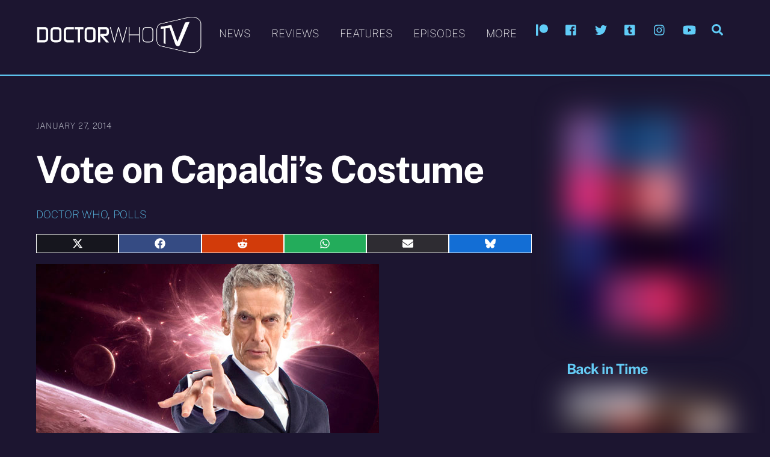

--- FILE ---
content_type: text/html; charset=UTF-8
request_url: https://www.doctorwhotv.co.uk/vote-on-capaldis-costume-58290.htm
body_size: 21806
content:
<!DOCTYPE html>
<html lang="en-GB" prefix="og: https://ogp.me/ns#">
<head>
        <meta charset="UTF-8">
        <meta name="viewport" content="width=device-width, initial-scale=1, minimum-scale=1">
        <style id="tb_inline_styles" data-no-optimize="1">.tb_animation_on{overflow-x:hidden}.themify_builder .wow{visibility:hidden;animation-fill-mode:both}[data-tf-animation]{will-change:transform,opacity,visibility}.themify_builder .tf_lax_done{transition-duration:.8s;transition-timing-function:cubic-bezier(.165,.84,.44,1)}[data-sticky-active].tb_sticky_scroll_active{z-index:1}[data-sticky-active].tb_sticky_scroll_active .hide-on-stick{display:none}@media(min-width:1025px){.hide-desktop{width:0!important;height:0!important;padding:0!important;visibility:hidden!important;margin:0!important;display:table-column!important;background:0!important;content-visibility:hidden;overflow:hidden!important}}@media(min-width:769px) and (max-width:1024px){.hide-tablet_landscape{width:0!important;height:0!important;padding:0!important;visibility:hidden!important;margin:0!important;display:table-column!important;background:0!important;content-visibility:hidden;overflow:hidden!important}}@media(min-width:481px) and (max-width:768px){.hide-tablet{width:0!important;height:0!important;padding:0!important;visibility:hidden!important;margin:0!important;display:table-column!important;background:0!important;content-visibility:hidden;overflow:hidden!important}}@media(max-width:480px){.hide-mobile{width:0!important;height:0!important;padding:0!important;visibility:hidden!important;margin:0!important;display:table-column!important;background:0!important;content-visibility:hidden;overflow:hidden!important}}@media(max-width:768px){div.module-gallery-grid{--galn:var(--galt)}}@media(max-width:480px){
                .themify_map.tf_map_loaded{width:100%!important}
                .ui.builder_button,.ui.nav li a{padding:.525em 1.15em}
                .fullheight>.row_inner:not(.tb_col_count_1){min-height:0}
                div.module-gallery-grid{--galn:var(--galm);gap:8px}
            }</style><noscript><style>.themify_builder .wow,.wow .tf_lazy{visibility:visible!important}</style></noscript>            <style id="tf_lazy_style" data-no-optimize="1">
                .tf_svg_lazy{
                    content-visibility:auto;
                    background-size:100% 25%!important;
                    background-repeat:no-repeat!important;
                    background-position:0 0, 0 33.4%,0 66.6%,0 100%!important;
                    transition:filter .3s linear!important;
                    filter:blur(25px)!important;                    transform:translateZ(0)
                }
                .tf_svg_lazy_loaded{
                    filter:blur(0)!important
                }
                [data-lazy]:is(.module,.module_row:not(.tb_first)),.module[data-lazy] .ui,.module_row[data-lazy]:not(.tb_first):is(>.row_inner,.module_column[data-lazy],.module_subrow[data-lazy]){
                    background-image:none!important
                }
            </style>
            <noscript>
                <style>
                    .tf_svg_lazy{
                        display:none!important
                    }
                </style>
            </noscript>
                    <style id="tf_lazy_common" data-no-optimize="1">
                        img{
                max-width:100%;
                height:auto
            }
                                    :where(.tf_in_flx,.tf_flx){display:inline-flex;flex-wrap:wrap;place-items:center}
            .tf_fa,:is(em,i) tf-lottie{display:inline-block;vertical-align:middle}:is(em,i) tf-lottie{width:1.5em;height:1.5em}.tf_fa{width:1em;height:1em;stroke-width:0;stroke:currentColor;overflow:visible;fill:currentColor;pointer-events:none;text-rendering:optimizeSpeed;buffered-rendering:static}#tf_svg symbol{overflow:visible}:where(.tf_lazy){position:relative;visibility:visible;display:block;opacity:.3}.wow .tf_lazy:not(.tf_swiper-slide){visibility:hidden;opacity:1}div.tf_audio_lazy audio{visibility:hidden;height:0;display:inline}.mejs-container{visibility:visible}.tf_iframe_lazy{transition:opacity .3s ease-in-out;min-height:10px}:where(.tf_flx),.tf_swiper-wrapper{display:flex}.tf_swiper-slide{flex-shrink:0;opacity:0;width:100%;height:100%}.tf_swiper-wrapper>br,.tf_lazy.tf_swiper-wrapper .tf_lazy:after,.tf_lazy.tf_swiper-wrapper .tf_lazy:before{display:none}.tf_lazy:after,.tf_lazy:before{content:'';display:inline-block;position:absolute;width:10px!important;height:10px!important;margin:0 3px;top:50%!important;inset-inline:auto 50%!important;border-radius:100%;background-color:currentColor;visibility:visible;animation:tf-hrz-loader infinite .75s cubic-bezier(.2,.68,.18,1.08)}.tf_lazy:after{width:6px!important;height:6px!important;inset-inline:50% auto!important;margin-top:3px;animation-delay:-.4s}@keyframes tf-hrz-loader{0%,100%{transform:scale(1);opacity:1}50%{transform:scale(.1);opacity:.6}}.tf_lazy_lightbox{position:fixed;background:rgba(11,11,11,.8);color:#ccc;top:0;left:0;display:flex;align-items:center;justify-content:center;z-index:999}.tf_lazy_lightbox .tf_lazy:after,.tf_lazy_lightbox .tf_lazy:before{background:#fff}.tf_vd_lazy,tf-lottie{display:flex;flex-wrap:wrap}tf-lottie{aspect-ratio:1.777}.tf_w.tf_vd_lazy video{width:100%;height:auto;position:static;object-fit:cover}
        </style>
        <link type="image/x-icon" href="https://www.doctorwhotv.co.uk/wp-content/uploads/favicon.ico" rel="icon" />
<!-- Open Graph Meta Tags generated by Blog2Social 873 - https://www.blog2social.com -->
<meta property="og:title" content="Vote on Capaldi’s Costume"/>
<meta property="og:description" content="Is it a hit, miss or maybe?"/>
<meta property="og:url" content="/vote-on-capaldis-costume-58290.htm"/>
<meta property="og:image" content="https://www.doctorwhotv.co.uk/wp-content/uploads/capaldi-space-bg.jpg"/>
<meta property="og:image:width" content="570" />
<meta property="og:image:height" content="406" />
<meta property="og:type" content="article"/>
<meta property="og:article:published_time" content="2014-01-27 22:02:01"/>
<meta property="og:article:modified_time" content="2014-02-06 16:00:16"/>
<!-- Open Graph Meta Tags generated by Blog2Social 873 - https://www.blog2social.com -->

<!-- Twitter Card generated by Blog2Social 873 - https://www.blog2social.com -->
<meta name="twitter:card" content="summary">
<meta name="twitter:title" content="Vote on Capaldi’s Costume"/>
<meta name="twitter:description" content="Is it a hit, miss or maybe?"/>
<meta name="twitter:image" content="https://www.doctorwhotv.co.uk/wp-content/uploads/capaldi-space-bg.jpg"/>
<!-- Twitter Card generated by Blog2Social 873 - https://www.blog2social.com -->
<meta name="author" content="DWTV"/>

<!-- Search Engine Optimization by Rank Math - https://rankmath.com/ -->
<title>Vote on Capaldi&#039;s Costume | Doctor Who TV</title>
<meta name="description" content="Is it a hit, miss or maybe?"/>
<meta name="robots" content="follow, index, max-snippet:-1, max-video-preview:-1, max-image-preview:large"/>
<link rel="canonical" href="https://www.doctorwhotv.co.uk/vote-on-capaldis-costume-58290.htm" />
<meta property="og:locale" content="en_GB" />
<meta property="og:type" content="article" />
<meta property="og:title" content="Vote on Capaldi&#039;s Costume | Doctor Who TV" />
<meta property="og:description" content="Is it a hit, miss or maybe?" />
<meta property="og:url" content="https://www.doctorwhotv.co.uk/vote-on-capaldis-costume-58290.htm" />
<meta property="og:site_name" content="Doctor Who TV" />
<meta property="article:publisher" content="https://www.facebook.com/doctorwhotvuk" />
<meta property="article:section" content="Doctor Who" />
<meta property="og:updated_time" content="2014-02-06T16:00:16+00:00" />
<meta property="og:image" content="https://www.doctorwhotv.co.uk/wp-content/uploads/capaldi-space-bg.jpg" />
<meta property="og:image:secure_url" content="https://www.doctorwhotv.co.uk/wp-content/uploads/capaldi-space-bg.jpg" />
<meta property="og:image:width" content="570" />
<meta property="og:image:height" content="406" />
<meta property="og:image:alt" content="Vote on Capaldi&#8217;s Costume" />
<meta property="og:image:type" content="image/jpeg" />
<meta property="article:published_time" content="2014-01-27T22:02:01+00:00" />
<meta property="article:modified_time" content="2014-02-06T16:00:16+00:00" />
<meta name="twitter:card" content="summary_large_image" />
<meta name="twitter:title" content="Vote on Capaldi&#039;s Costume | Doctor Who TV" />
<meta name="twitter:description" content="Is it a hit, miss or maybe?" />
<meta name="twitter:site" content="@doctorwhotv" />
<meta name="twitter:creator" content="@doctorwhotv" />
<meta name="twitter:image" content="https://www.doctorwhotv.co.uk/wp-content/uploads/capaldi-space-bg.jpg" />
<meta name="twitter:label1" content="Written by" />
<meta name="twitter:data1" content="DWTV" />
<meta name="twitter:label2" content="Time to read" />
<meta name="twitter:data2" content="Less than a minute" />
<script type="application/ld+json" class="rank-math-schema">{"@context":"https://schema.org","@graph":[{"@type":["Person","Organization"],"@id":"https://www.doctorwhotv.co.uk/#person","name":"DWTV","sameAs":["https://www.facebook.com/doctorwhotvuk","https://twitter.com/doctorwhotv","https://www.instagram.com/doctorwhotvuk","https://www.youtube.com/user/doctorwhotvcouk"],"logo":{"@type":"ImageObject","@id":"https://www.doctorwhotv.co.uk/#logo","url":"https://www.doctorwhotv.co.uk/wp-content/uploads/dwtvlogo21.png","contentUrl":"https://www.doctorwhotv.co.uk/wp-content/uploads/dwtvlogo21.png","caption":"Doctor Who TV","inLanguage":"en-GB","width":"500","height":"120"},"image":{"@type":"ImageObject","@id":"https://www.doctorwhotv.co.uk/#logo","url":"https://www.doctorwhotv.co.uk/wp-content/uploads/dwtvlogo21.png","contentUrl":"https://www.doctorwhotv.co.uk/wp-content/uploads/dwtvlogo21.png","caption":"Doctor Who TV","inLanguage":"en-GB","width":"500","height":"120"}},{"@type":"WebSite","@id":"https://www.doctorwhotv.co.uk/#website","url":"https://www.doctorwhotv.co.uk","name":"Doctor Who TV","publisher":{"@id":"https://www.doctorwhotv.co.uk/#person"},"inLanguage":"en-GB"},{"@type":"ImageObject","@id":"https://www.doctorwhotv.co.uk/wp-content/uploads/capaldi-space-bg.jpg","url":"https://www.doctorwhotv.co.uk/wp-content/uploads/capaldi-space-bg.jpg","width":"570","height":"406","inLanguage":"en-GB"},{"@type":"WebPage","@id":"https://www.doctorwhotv.co.uk/vote-on-capaldis-costume-58290.htm#webpage","url":"https://www.doctorwhotv.co.uk/vote-on-capaldis-costume-58290.htm","name":"Vote on Capaldi&#039;s Costume | Doctor Who TV","datePublished":"2014-01-27T22:02:01+00:00","dateModified":"2014-02-06T16:00:16+00:00","isPartOf":{"@id":"https://www.doctorwhotv.co.uk/#website"},"primaryImageOfPage":{"@id":"https://www.doctorwhotv.co.uk/wp-content/uploads/capaldi-space-bg.jpg"},"inLanguage":"en-GB"},{"@type":"Person","@id":"https://www.doctorwhotv.co.uk/author/dwtv","name":"DWTV","url":"https://www.doctorwhotv.co.uk/author/dwtv","image":{"@type":"ImageObject","@id":"https://secure.gravatar.com/avatar/1b0ca46f7fc801dc7c91464058ef5e1123d338b2fb58071fa1fbeeb0b6843f2e?s=96&amp;d=mm&amp;r=g","url":"https://secure.gravatar.com/avatar/1b0ca46f7fc801dc7c91464058ef5e1123d338b2fb58071fa1fbeeb0b6843f2e?s=96&amp;d=mm&amp;r=g","caption":"DWTV","inLanguage":"en-GB"}},{"@type":"BlogPosting","headline":"Vote on Capaldi&#039;s Costume | Doctor Who TV","datePublished":"2014-01-27T22:02:01+00:00","dateModified":"2014-02-06T16:00:16+00:00","articleSection":"Doctor Who, Polls","author":{"@id":"https://www.doctorwhotv.co.uk/author/dwtv","name":"DWTV"},"publisher":{"@id":"https://www.doctorwhotv.co.uk/#person"},"description":"Is it a hit, miss or maybe?","name":"Vote on Capaldi&#039;s Costume | Doctor Who TV","@id":"https://www.doctorwhotv.co.uk/vote-on-capaldis-costume-58290.htm#richSnippet","isPartOf":{"@id":"https://www.doctorwhotv.co.uk/vote-on-capaldis-costume-58290.htm#webpage"},"image":{"@id":"https://www.doctorwhotv.co.uk/wp-content/uploads/capaldi-space-bg.jpg"},"inLanguage":"en-GB","mainEntityOfPage":{"@id":"https://www.doctorwhotv.co.uk/vote-on-capaldis-costume-58290.htm#webpage"}}]}</script>
<!-- /Rank Math WordPress SEO plugin -->

<link rel="alternate" type="application/rss+xml" title="Doctor Who TV &raquo; Feed" href="https://www.doctorwhotv.co.uk/feed" />
<link rel="alternate" type="application/rss+xml" title="Doctor Who TV &raquo; Comments Feed" href="https://www.doctorwhotv.co.uk/comments/feed" />
<link rel="alternate" type="application/rss+xml" title="Doctor Who TV &raquo; Vote on Capaldi&#8217;s Costume Comments Feed" href="https://www.doctorwhotv.co.uk/vote-on-capaldis-costume-58290.htm/feed" />
<link rel="alternate" title="oEmbed (JSON)" type="application/json+oembed" href="https://www.doctorwhotv.co.uk/wp-json/oembed/1.0/embed?url=https%3A%2F%2Fwww.doctorwhotv.co.uk%2Fvote-on-capaldis-costume-58290.htm" />
<link rel="alternate" title="oEmbed (XML)" type="text/xml+oembed" href="https://www.doctorwhotv.co.uk/wp-json/oembed/1.0/embed?url=https%3A%2F%2Fwww.doctorwhotv.co.uk%2Fvote-on-capaldis-costume-58290.htm&#038;format=xml" />
<style id='wp-img-auto-sizes-contain-inline-css'>
img:is([sizes=auto i],[sizes^="auto," i]){contain-intrinsic-size:3000px 1500px}
/*# sourceURL=wp-img-auto-sizes-contain-inline-css */
</style>
<style id='global-styles-inline-css'>
:root{--wp--preset--aspect-ratio--square: 1;--wp--preset--aspect-ratio--4-3: 4/3;--wp--preset--aspect-ratio--3-4: 3/4;--wp--preset--aspect-ratio--3-2: 3/2;--wp--preset--aspect-ratio--2-3: 2/3;--wp--preset--aspect-ratio--16-9: 16/9;--wp--preset--aspect-ratio--9-16: 9/16;--wp--preset--color--black: #000000;--wp--preset--color--cyan-bluish-gray: #abb8c3;--wp--preset--color--white: #ffffff;--wp--preset--color--pale-pink: #f78da7;--wp--preset--color--vivid-red: #cf2e2e;--wp--preset--color--luminous-vivid-orange: #ff6900;--wp--preset--color--luminous-vivid-amber: #fcb900;--wp--preset--color--light-green-cyan: #7bdcb5;--wp--preset--color--vivid-green-cyan: #00d084;--wp--preset--color--pale-cyan-blue: #8ed1fc;--wp--preset--color--vivid-cyan-blue: #0693e3;--wp--preset--color--vivid-purple: #9b51e0;--wp--preset--gradient--vivid-cyan-blue-to-vivid-purple: linear-gradient(135deg,rgb(6,147,227) 0%,rgb(155,81,224) 100%);--wp--preset--gradient--light-green-cyan-to-vivid-green-cyan: linear-gradient(135deg,rgb(122,220,180) 0%,rgb(0,208,130) 100%);--wp--preset--gradient--luminous-vivid-amber-to-luminous-vivid-orange: linear-gradient(135deg,rgb(252,185,0) 0%,rgb(255,105,0) 100%);--wp--preset--gradient--luminous-vivid-orange-to-vivid-red: linear-gradient(135deg,rgb(255,105,0) 0%,rgb(207,46,46) 100%);--wp--preset--gradient--very-light-gray-to-cyan-bluish-gray: linear-gradient(135deg,rgb(238,238,238) 0%,rgb(169,184,195) 100%);--wp--preset--gradient--cool-to-warm-spectrum: linear-gradient(135deg,rgb(74,234,220) 0%,rgb(151,120,209) 20%,rgb(207,42,186) 40%,rgb(238,44,130) 60%,rgb(251,105,98) 80%,rgb(254,248,76) 100%);--wp--preset--gradient--blush-light-purple: linear-gradient(135deg,rgb(255,206,236) 0%,rgb(152,150,240) 100%);--wp--preset--gradient--blush-bordeaux: linear-gradient(135deg,rgb(254,205,165) 0%,rgb(254,45,45) 50%,rgb(107,0,62) 100%);--wp--preset--gradient--luminous-dusk: linear-gradient(135deg,rgb(255,203,112) 0%,rgb(199,81,192) 50%,rgb(65,88,208) 100%);--wp--preset--gradient--pale-ocean: linear-gradient(135deg,rgb(255,245,203) 0%,rgb(182,227,212) 50%,rgb(51,167,181) 100%);--wp--preset--gradient--electric-grass: linear-gradient(135deg,rgb(202,248,128) 0%,rgb(113,206,126) 100%);--wp--preset--gradient--midnight: linear-gradient(135deg,rgb(2,3,129) 0%,rgb(40,116,252) 100%);--wp--preset--font-size--small: 13px;--wp--preset--font-size--medium: clamp(14px, 0.875rem + ((1vw - 3.2px) * 0.469), 20px);--wp--preset--font-size--large: clamp(22.041px, 1.378rem + ((1vw - 3.2px) * 1.091), 36px);--wp--preset--font-size--x-large: clamp(25.014px, 1.563rem + ((1vw - 3.2px) * 1.327), 42px);--wp--preset--font-family--system-font: -apple-system,BlinkMacSystemFont,"Segoe UI",Roboto,Oxygen-Sans,Ubuntu,Cantarell,"Helvetica Neue",sans-serif;--wp--preset--spacing--20: 0.44rem;--wp--preset--spacing--30: 0.67rem;--wp--preset--spacing--40: 1rem;--wp--preset--spacing--50: 1.5rem;--wp--preset--spacing--60: 2.25rem;--wp--preset--spacing--70: 3.38rem;--wp--preset--spacing--80: 5.06rem;--wp--preset--shadow--natural: 6px 6px 9px rgba(0, 0, 0, 0.2);--wp--preset--shadow--deep: 12px 12px 50px rgba(0, 0, 0, 0.4);--wp--preset--shadow--sharp: 6px 6px 0px rgba(0, 0, 0, 0.2);--wp--preset--shadow--outlined: 6px 6px 0px -3px rgb(255, 255, 255), 6px 6px rgb(0, 0, 0);--wp--preset--shadow--crisp: 6px 6px 0px rgb(0, 0, 0);}:where(body) { margin: 0; }.wp-site-blocks > .alignleft { float: left; margin-right: 2em; }.wp-site-blocks > .alignright { float: right; margin-left: 2em; }.wp-site-blocks > .aligncenter { justify-content: center; margin-left: auto; margin-right: auto; }:where(.wp-site-blocks) > * { margin-block-start: 24px; margin-block-end: 0; }:where(.wp-site-blocks) > :first-child { margin-block-start: 0; }:where(.wp-site-blocks) > :last-child { margin-block-end: 0; }:root { --wp--style--block-gap: 24px; }:root :where(.is-layout-flow) > :first-child{margin-block-start: 0;}:root :where(.is-layout-flow) > :last-child{margin-block-end: 0;}:root :where(.is-layout-flow) > *{margin-block-start: 24px;margin-block-end: 0;}:root :where(.is-layout-constrained) > :first-child{margin-block-start: 0;}:root :where(.is-layout-constrained) > :last-child{margin-block-end: 0;}:root :where(.is-layout-constrained) > *{margin-block-start: 24px;margin-block-end: 0;}:root :where(.is-layout-flex){gap: 24px;}:root :where(.is-layout-grid){gap: 24px;}.is-layout-flow > .alignleft{float: left;margin-inline-start: 0;margin-inline-end: 2em;}.is-layout-flow > .alignright{float: right;margin-inline-start: 2em;margin-inline-end: 0;}.is-layout-flow > .aligncenter{margin-left: auto !important;margin-right: auto !important;}.is-layout-constrained > .alignleft{float: left;margin-inline-start: 0;margin-inline-end: 2em;}.is-layout-constrained > .alignright{float: right;margin-inline-start: 2em;margin-inline-end: 0;}.is-layout-constrained > .aligncenter{margin-left: auto !important;margin-right: auto !important;}.is-layout-constrained > :where(:not(.alignleft):not(.alignright):not(.alignfull)){margin-left: auto !important;margin-right: auto !important;}body .is-layout-flex{display: flex;}.is-layout-flex{flex-wrap: wrap;align-items: center;}.is-layout-flex > :is(*, div){margin: 0;}body .is-layout-grid{display: grid;}.is-layout-grid > :is(*, div){margin: 0;}body{font-family: var(--wp--preset--font-family--system-font);font-size: var(--wp--preset--font-size--medium);line-height: 1.6;padding-top: 0px;padding-right: 0px;padding-bottom: 0px;padding-left: 0px;}a:where(:not(.wp-element-button)){text-decoration: underline;}:root :where(.wp-element-button, .wp-block-button__link){background-color: #32373c;border-width: 0;color: #fff;font-family: inherit;font-size: inherit;font-style: inherit;font-weight: inherit;letter-spacing: inherit;line-height: inherit;padding-top: calc(0.667em + 2px);padding-right: calc(1.333em + 2px);padding-bottom: calc(0.667em + 2px);padding-left: calc(1.333em + 2px);text-decoration: none;text-transform: inherit;}.has-black-color{color: var(--wp--preset--color--black) !important;}.has-cyan-bluish-gray-color{color: var(--wp--preset--color--cyan-bluish-gray) !important;}.has-white-color{color: var(--wp--preset--color--white) !important;}.has-pale-pink-color{color: var(--wp--preset--color--pale-pink) !important;}.has-vivid-red-color{color: var(--wp--preset--color--vivid-red) !important;}.has-luminous-vivid-orange-color{color: var(--wp--preset--color--luminous-vivid-orange) !important;}.has-luminous-vivid-amber-color{color: var(--wp--preset--color--luminous-vivid-amber) !important;}.has-light-green-cyan-color{color: var(--wp--preset--color--light-green-cyan) !important;}.has-vivid-green-cyan-color{color: var(--wp--preset--color--vivid-green-cyan) !important;}.has-pale-cyan-blue-color{color: var(--wp--preset--color--pale-cyan-blue) !important;}.has-vivid-cyan-blue-color{color: var(--wp--preset--color--vivid-cyan-blue) !important;}.has-vivid-purple-color{color: var(--wp--preset--color--vivid-purple) !important;}.has-black-background-color{background-color: var(--wp--preset--color--black) !important;}.has-cyan-bluish-gray-background-color{background-color: var(--wp--preset--color--cyan-bluish-gray) !important;}.has-white-background-color{background-color: var(--wp--preset--color--white) !important;}.has-pale-pink-background-color{background-color: var(--wp--preset--color--pale-pink) !important;}.has-vivid-red-background-color{background-color: var(--wp--preset--color--vivid-red) !important;}.has-luminous-vivid-orange-background-color{background-color: var(--wp--preset--color--luminous-vivid-orange) !important;}.has-luminous-vivid-amber-background-color{background-color: var(--wp--preset--color--luminous-vivid-amber) !important;}.has-light-green-cyan-background-color{background-color: var(--wp--preset--color--light-green-cyan) !important;}.has-vivid-green-cyan-background-color{background-color: var(--wp--preset--color--vivid-green-cyan) !important;}.has-pale-cyan-blue-background-color{background-color: var(--wp--preset--color--pale-cyan-blue) !important;}.has-vivid-cyan-blue-background-color{background-color: var(--wp--preset--color--vivid-cyan-blue) !important;}.has-vivid-purple-background-color{background-color: var(--wp--preset--color--vivid-purple) !important;}.has-black-border-color{border-color: var(--wp--preset--color--black) !important;}.has-cyan-bluish-gray-border-color{border-color: var(--wp--preset--color--cyan-bluish-gray) !important;}.has-white-border-color{border-color: var(--wp--preset--color--white) !important;}.has-pale-pink-border-color{border-color: var(--wp--preset--color--pale-pink) !important;}.has-vivid-red-border-color{border-color: var(--wp--preset--color--vivid-red) !important;}.has-luminous-vivid-orange-border-color{border-color: var(--wp--preset--color--luminous-vivid-orange) !important;}.has-luminous-vivid-amber-border-color{border-color: var(--wp--preset--color--luminous-vivid-amber) !important;}.has-light-green-cyan-border-color{border-color: var(--wp--preset--color--light-green-cyan) !important;}.has-vivid-green-cyan-border-color{border-color: var(--wp--preset--color--vivid-green-cyan) !important;}.has-pale-cyan-blue-border-color{border-color: var(--wp--preset--color--pale-cyan-blue) !important;}.has-vivid-cyan-blue-border-color{border-color: var(--wp--preset--color--vivid-cyan-blue) !important;}.has-vivid-purple-border-color{border-color: var(--wp--preset--color--vivid-purple) !important;}.has-vivid-cyan-blue-to-vivid-purple-gradient-background{background: var(--wp--preset--gradient--vivid-cyan-blue-to-vivid-purple) !important;}.has-light-green-cyan-to-vivid-green-cyan-gradient-background{background: var(--wp--preset--gradient--light-green-cyan-to-vivid-green-cyan) !important;}.has-luminous-vivid-amber-to-luminous-vivid-orange-gradient-background{background: var(--wp--preset--gradient--luminous-vivid-amber-to-luminous-vivid-orange) !important;}.has-luminous-vivid-orange-to-vivid-red-gradient-background{background: var(--wp--preset--gradient--luminous-vivid-orange-to-vivid-red) !important;}.has-very-light-gray-to-cyan-bluish-gray-gradient-background{background: var(--wp--preset--gradient--very-light-gray-to-cyan-bluish-gray) !important;}.has-cool-to-warm-spectrum-gradient-background{background: var(--wp--preset--gradient--cool-to-warm-spectrum) !important;}.has-blush-light-purple-gradient-background{background: var(--wp--preset--gradient--blush-light-purple) !important;}.has-blush-bordeaux-gradient-background{background: var(--wp--preset--gradient--blush-bordeaux) !important;}.has-luminous-dusk-gradient-background{background: var(--wp--preset--gradient--luminous-dusk) !important;}.has-pale-ocean-gradient-background{background: var(--wp--preset--gradient--pale-ocean) !important;}.has-electric-grass-gradient-background{background: var(--wp--preset--gradient--electric-grass) !important;}.has-midnight-gradient-background{background: var(--wp--preset--gradient--midnight) !important;}.has-small-font-size{font-size: var(--wp--preset--font-size--small) !important;}.has-medium-font-size{font-size: var(--wp--preset--font-size--medium) !important;}.has-large-font-size{font-size: var(--wp--preset--font-size--large) !important;}.has-x-large-font-size{font-size: var(--wp--preset--font-size--x-large) !important;}.has-system-font-font-family{font-family: var(--wp--preset--font-family--system-font) !important;}
:root :where(.wp-block-pullquote){font-size: clamp(0.984em, 0.984rem + ((1vw - 0.2em) * 0.645), 1.5em);line-height: 1.6;}
/*# sourceURL=global-styles-inline-css */
</style>
<link rel="preload" href="https://www.doctorwhotv.co.uk/wp-content/plugins/easy-paypal-donation/assets/css/wpedon.css?ver=1.5.3" as="style"><link rel='stylesheet' id='wpedon-css' href='https://www.doctorwhotv.co.uk/wp-content/plugins/easy-paypal-donation/assets/css/wpedon.css?ver=1.5.3' media='all' />
<link rel="preload" href="https://www.doctorwhotv.co.uk/wp-content/plugins/scriptless-social-sharing/includes/css/scriptlesssocialsharing-style.css?ver=3.3.1" as="style"><link rel='stylesheet' id='scriptlesssocialsharing-css' href='https://www.doctorwhotv.co.uk/wp-content/plugins/scriptless-social-sharing/includes/css/scriptlesssocialsharing-style.css?ver=3.3.1' media='all' />
<style id='scriptlesssocialsharing-inline-css'>
.scriptlesssocialsharing__buttons a.button { padding: 6px; flex: 1; }
/*# sourceURL=scriptlesssocialsharing-inline-css */
</style>
<link rel="preload" href="https://www.doctorwhotv.co.uk/wp-content/plugins/tablepress/css/build/default.css?ver=3.2.6" as="style"><link rel='stylesheet' id='tablepress-default-css' href='https://www.doctorwhotv.co.uk/wp-content/plugins/tablepress/css/build/default.css?ver=3.2.6' media='all' />
<script src="https://www.doctorwhotv.co.uk/wp-includes/js/jquery/jquery.min.js?ver=3.7.1" id="jquery-core-js"></script>
<script src="https://www.doctorwhotv.co.uk/wp-includes/js/jquery/jquery-migrate.min.js?ver=3.4.1" id="jquery-migrate-js"></script>

<!-- Google tag (gtag.js) snippet added by Site Kit -->
<!-- Google Analytics snippet added by Site Kit -->
<script src="https://www.googletagmanager.com/gtag/js?id=GT-K4LVPBT" id="google_gtagjs-js" async></script>
<script id="google_gtagjs-js-after">
window.dataLayer = window.dataLayer || [];function gtag(){dataLayer.push(arguments);}
gtag("set","linker",{"domains":["www.doctorwhotv.co.uk"]});
gtag("js", new Date());
gtag("set", "developer_id.dZTNiMT", true);
gtag("config", "GT-K4LVPBT");
//# sourceURL=google_gtagjs-js-after
</script>
<link rel="https://api.w.org/" href="https://www.doctorwhotv.co.uk/wp-json/" /><link rel="alternate" title="JSON" type="application/json" href="https://www.doctorwhotv.co.uk/wp-json/wp/v2/posts/58290" /><link rel="EditURI" type="application/rsd+xml" title="RSD" href="https://www.doctorwhotv.co.uk/xmlrpc.php?rsd" />
<meta name="generator" content="WordPress 6.9" />
<link rel='shortlink' href='https://www.doctorwhotv.co.uk/?p=58290' />
<meta name="generator" content="Site Kit by Google 1.170.0" /><!-- wpSpoiler Code -->
        <script type="text/javascript">
            function wpSpoilerToggle(spoiler, link, showtext, hidetext) {
                if (spoiler.style.display != 'none') {
                    spoiler.style.display = 'none';
                    link.innerHTML = showtext;
                    link.className = 'spoiler_link_show';
                } else {
                    spoiler.style.display = 'block';
                    link.innerHTML = hidetext;
                    link.className = 'spoiler_link_hide';
                }
            }
          </script>

	<style>
	@keyframes themifyAnimatedBG{
		0%{background-color:#33baab}100%{background-color:#e33b9e}50%{background-color:#4961d7}33.3%{background-color:#2ea85c}25%{background-color:#2bb8ed}20%{background-color:#dd5135}
	}
	.module_row.animated-bg{
		animation:themifyAnimatedBG 30000ms infinite alternate
	}
	</style>
	
<!-- Google AdSense meta tags added by Site Kit -->
<meta name="google-adsense-platform-account" content="ca-host-pub-2644536267352236">
<meta name="google-adsense-platform-domain" content="sitekit.withgoogle.com">
<!-- End Google AdSense meta tags added by Site Kit -->
<script async src="https://pagead2.googlesyndication.com/pagead/js/adsbygoogle.js?client=ca-pub-1780880505339184"
     crossorigin="anonymous"></script><link rel="prefetch" href="https://www.doctorwhotv.co.uk/wp-content/themes/themify-ultra/js/themify-script.js?ver=8.0.8" as="script" fetchpriority="low"><link rel="prefetch" href="https://www.doctorwhotv.co.uk/wp-content/themes/themify-ultra/themify/js/modules/themify-sidemenu.js?ver=8.2.0" as="script" fetchpriority="low"><link rel="preload" href="https://www.doctorwhotv.co.uk/wp-content/uploads/dwtvlogo21.png" as="image"><style id="tf_gf_fonts_style">@font-face{font-family:'Public Sans';font-style:italic;font-weight:100;font-display:swap;src:url(https://fonts.gstatic.com/s/publicsans/v21/ijwTs572Xtc6ZYQws9YVwnNDTJPax9k0.woff2) format('woff2');unicode-range:U+0102-0103,U+0110-0111,U+0128-0129,U+0168-0169,U+01A0-01A1,U+01AF-01B0,U+0300-0301,U+0303-0304,U+0308-0309,U+0323,U+0329,U+1EA0-1EF9,U+20AB;}@font-face{font-family:'Public Sans';font-style:italic;font-weight:100;font-display:swap;src:url(https://fonts.gstatic.com/s/publicsans/v21/ijwTs572Xtc6ZYQws9YVwnNDTJLax9k0.woff2) format('woff2');unicode-range:U+0100-02BA,U+02BD-02C5,U+02C7-02CC,U+02CE-02D7,U+02DD-02FF,U+0304,U+0308,U+0329,U+1D00-1DBF,U+1E00-1E9F,U+1EF2-1EFF,U+2020,U+20A0-20AB,U+20AD-20C0,U+2113,U+2C60-2C7F,U+A720-A7FF;}@font-face{font-family:'Public Sans';font-style:italic;font-weight:100;font-display:swap;src:url(https://fonts.gstatic.com/s/publicsans/v21/ijwTs572Xtc6ZYQws9YVwnNDTJzaxw.woff2) format('woff2');unicode-range:U+0000-00FF,U+0131,U+0152-0153,U+02BB-02BC,U+02C6,U+02DA,U+02DC,U+0304,U+0308,U+0329,U+2000-206F,U+20AC,U+2122,U+2191,U+2193,U+2212,U+2215,U+FEFF,U+FFFD;}@font-face{font-family:'Public Sans';font-style:italic;font-display:swap;src:url(https://fonts.gstatic.com/s/publicsans/v21/ijwTs572Xtc6ZYQws9YVwnNDTJPax9k0.woff2) format('woff2');unicode-range:U+0102-0103,U+0110-0111,U+0128-0129,U+0168-0169,U+01A0-01A1,U+01AF-01B0,U+0300-0301,U+0303-0304,U+0308-0309,U+0323,U+0329,U+1EA0-1EF9,U+20AB;}@font-face{font-family:'Public Sans';font-style:italic;font-display:swap;src:url(https://fonts.gstatic.com/s/publicsans/v21/ijwTs572Xtc6ZYQws9YVwnNDTJLax9k0.woff2) format('woff2');unicode-range:U+0100-02BA,U+02BD-02C5,U+02C7-02CC,U+02CE-02D7,U+02DD-02FF,U+0304,U+0308,U+0329,U+1D00-1DBF,U+1E00-1E9F,U+1EF2-1EFF,U+2020,U+20A0-20AB,U+20AD-20C0,U+2113,U+2C60-2C7F,U+A720-A7FF;}@font-face{font-family:'Public Sans';font-style:italic;font-display:swap;src:url(https://fonts.gstatic.com/s/publicsans/v21/ijwTs572Xtc6ZYQws9YVwnNDTJzaxw.woff2) format('woff2');unicode-range:U+0000-00FF,U+0131,U+0152-0153,U+02BB-02BC,U+02C6,U+02DA,U+02DC,U+0304,U+0308,U+0329,U+2000-206F,U+20AC,U+2122,U+2191,U+2193,U+2212,U+2215,U+FEFF,U+FFFD;}@font-face{font-family:'Public Sans';font-style:italic;font-weight:600;font-display:swap;src:url(https://fonts.gstatic.com/s/publicsans/v21/ijwTs572Xtc6ZYQws9YVwnNDTJPax9k0.woff2) format('woff2');unicode-range:U+0102-0103,U+0110-0111,U+0128-0129,U+0168-0169,U+01A0-01A1,U+01AF-01B0,U+0300-0301,U+0303-0304,U+0308-0309,U+0323,U+0329,U+1EA0-1EF9,U+20AB;}@font-face{font-family:'Public Sans';font-style:italic;font-weight:600;font-display:swap;src:url(https://fonts.gstatic.com/s/publicsans/v21/ijwTs572Xtc6ZYQws9YVwnNDTJLax9k0.woff2) format('woff2');unicode-range:U+0100-02BA,U+02BD-02C5,U+02C7-02CC,U+02CE-02D7,U+02DD-02FF,U+0304,U+0308,U+0329,U+1D00-1DBF,U+1E00-1E9F,U+1EF2-1EFF,U+2020,U+20A0-20AB,U+20AD-20C0,U+2113,U+2C60-2C7F,U+A720-A7FF;}@font-face{font-family:'Public Sans';font-style:italic;font-weight:600;font-display:swap;src:url(https://fonts.gstatic.com/s/publicsans/v21/ijwTs572Xtc6ZYQws9YVwnNDTJzaxw.woff2) format('woff2');unicode-range:U+0000-00FF,U+0131,U+0152-0153,U+02BB-02BC,U+02C6,U+02DA,U+02DC,U+0304,U+0308,U+0329,U+2000-206F,U+20AC,U+2122,U+2191,U+2193,U+2212,U+2215,U+FEFF,U+FFFD;}@font-face{font-family:'Public Sans';font-style:italic;font-weight:700;font-display:swap;src:url(https://fonts.gstatic.com/s/publicsans/v21/ijwTs572Xtc6ZYQws9YVwnNDTJPax9k0.woff2) format('woff2');unicode-range:U+0102-0103,U+0110-0111,U+0128-0129,U+0168-0169,U+01A0-01A1,U+01AF-01B0,U+0300-0301,U+0303-0304,U+0308-0309,U+0323,U+0329,U+1EA0-1EF9,U+20AB;}@font-face{font-family:'Public Sans';font-style:italic;font-weight:700;font-display:swap;src:url(https://fonts.gstatic.com/s/publicsans/v21/ijwTs572Xtc6ZYQws9YVwnNDTJLax9k0.woff2) format('woff2');unicode-range:U+0100-02BA,U+02BD-02C5,U+02C7-02CC,U+02CE-02D7,U+02DD-02FF,U+0304,U+0308,U+0329,U+1D00-1DBF,U+1E00-1E9F,U+1EF2-1EFF,U+2020,U+20A0-20AB,U+20AD-20C0,U+2113,U+2C60-2C7F,U+A720-A7FF;}@font-face{font-family:'Public Sans';font-style:italic;font-weight:700;font-display:swap;src:url(https://fonts.gstatic.com/s/publicsans/v21/ijwTs572Xtc6ZYQws9YVwnNDTJzaxw.woff2) format('woff2');unicode-range:U+0000-00FF,U+0131,U+0152-0153,U+02BB-02BC,U+02C6,U+02DA,U+02DC,U+0304,U+0308,U+0329,U+2000-206F,U+20AC,U+2122,U+2191,U+2193,U+2212,U+2215,U+FEFF,U+FFFD;}@font-face{font-family:'Public Sans';font-weight:100;font-display:swap;src:url(https://fonts.gstatic.com/s/publicsans/v21/ijwRs572Xtc6ZYQws9YVwnNJfJ7Cww.woff2) format('woff2');unicode-range:U+0102-0103,U+0110-0111,U+0128-0129,U+0168-0169,U+01A0-01A1,U+01AF-01B0,U+0300-0301,U+0303-0304,U+0308-0309,U+0323,U+0329,U+1EA0-1EF9,U+20AB;}@font-face{font-family:'Public Sans';font-weight:100;font-display:swap;src:url(https://fonts.gstatic.com/s/publicsans/v21/ijwRs572Xtc6ZYQws9YVwnNIfJ7Cww.woff2) format('woff2');unicode-range:U+0100-02BA,U+02BD-02C5,U+02C7-02CC,U+02CE-02D7,U+02DD-02FF,U+0304,U+0308,U+0329,U+1D00-1DBF,U+1E00-1E9F,U+1EF2-1EFF,U+2020,U+20A0-20AB,U+20AD-20C0,U+2113,U+2C60-2C7F,U+A720-A7FF;}@font-face{font-family:'Public Sans';font-weight:100;font-display:swap;src:url(https://fonts.gstatic.com/s/publicsans/v21/ijwRs572Xtc6ZYQws9YVwnNGfJ4.woff2) format('woff2');unicode-range:U+0000-00FF,U+0131,U+0152-0153,U+02BB-02BC,U+02C6,U+02DA,U+02DC,U+0304,U+0308,U+0329,U+2000-206F,U+20AC,U+2122,U+2191,U+2193,U+2212,U+2215,U+FEFF,U+FFFD;}@font-face{font-family:'Public Sans';font-display:swap;src:url(https://fonts.gstatic.com/s/publicsans/v21/ijwRs572Xtc6ZYQws9YVwnNJfJ7Cww.woff2) format('woff2');unicode-range:U+0102-0103,U+0110-0111,U+0128-0129,U+0168-0169,U+01A0-01A1,U+01AF-01B0,U+0300-0301,U+0303-0304,U+0308-0309,U+0323,U+0329,U+1EA0-1EF9,U+20AB;}@font-face{font-family:'Public Sans';font-display:swap;src:url(https://fonts.gstatic.com/s/publicsans/v21/ijwRs572Xtc6ZYQws9YVwnNIfJ7Cww.woff2) format('woff2');unicode-range:U+0100-02BA,U+02BD-02C5,U+02C7-02CC,U+02CE-02D7,U+02DD-02FF,U+0304,U+0308,U+0329,U+1D00-1DBF,U+1E00-1E9F,U+1EF2-1EFF,U+2020,U+20A0-20AB,U+20AD-20C0,U+2113,U+2C60-2C7F,U+A720-A7FF;}@font-face{font-family:'Public Sans';font-display:swap;src:url(https://fonts.gstatic.com/s/publicsans/v21/ijwRs572Xtc6ZYQws9YVwnNGfJ4.woff2) format('woff2');unicode-range:U+0000-00FF,U+0131,U+0152-0153,U+02BB-02BC,U+02C6,U+02DA,U+02DC,U+0304,U+0308,U+0329,U+2000-206F,U+20AC,U+2122,U+2191,U+2193,U+2212,U+2215,U+FEFF,U+FFFD;}@font-face{font-family:'Public Sans';font-weight:600;font-display:swap;src:url(https://fonts.gstatic.com/s/publicsans/v21/ijwRs572Xtc6ZYQws9YVwnNJfJ7Cww.woff2) format('woff2');unicode-range:U+0102-0103,U+0110-0111,U+0128-0129,U+0168-0169,U+01A0-01A1,U+01AF-01B0,U+0300-0301,U+0303-0304,U+0308-0309,U+0323,U+0329,U+1EA0-1EF9,U+20AB;}@font-face{font-family:'Public Sans';font-weight:600;font-display:swap;src:url(https://fonts.gstatic.com/s/publicsans/v21/ijwRs572Xtc6ZYQws9YVwnNIfJ7Cww.woff2) format('woff2');unicode-range:U+0100-02BA,U+02BD-02C5,U+02C7-02CC,U+02CE-02D7,U+02DD-02FF,U+0304,U+0308,U+0329,U+1D00-1DBF,U+1E00-1E9F,U+1EF2-1EFF,U+2020,U+20A0-20AB,U+20AD-20C0,U+2113,U+2C60-2C7F,U+A720-A7FF;}@font-face{font-family:'Public Sans';font-weight:600;font-display:swap;src:url(https://fonts.gstatic.com/s/publicsans/v21/ijwRs572Xtc6ZYQws9YVwnNGfJ4.woff2) format('woff2');unicode-range:U+0000-00FF,U+0131,U+0152-0153,U+02BB-02BC,U+02C6,U+02DA,U+02DC,U+0304,U+0308,U+0329,U+2000-206F,U+20AC,U+2122,U+2191,U+2193,U+2212,U+2215,U+FEFF,U+FFFD;}@font-face{font-family:'Public Sans';font-weight:700;font-display:swap;src:url(https://fonts.gstatic.com/s/publicsans/v21/ijwRs572Xtc6ZYQws9YVwnNJfJ7Cww.woff2) format('woff2');unicode-range:U+0102-0103,U+0110-0111,U+0128-0129,U+0168-0169,U+01A0-01A1,U+01AF-01B0,U+0300-0301,U+0303-0304,U+0308-0309,U+0323,U+0329,U+1EA0-1EF9,U+20AB;}@font-face{font-family:'Public Sans';font-weight:700;font-display:swap;src:url(https://fonts.gstatic.com/s/publicsans/v21/ijwRs572Xtc6ZYQws9YVwnNIfJ7Cww.woff2) format('woff2');unicode-range:U+0100-02BA,U+02BD-02C5,U+02C7-02CC,U+02CE-02D7,U+02DD-02FF,U+0304,U+0308,U+0329,U+1D00-1DBF,U+1E00-1E9F,U+1EF2-1EFF,U+2020,U+20A0-20AB,U+20AD-20C0,U+2113,U+2C60-2C7F,U+A720-A7FF;}@font-face{font-family:'Public Sans';font-weight:700;font-display:swap;src:url(https://fonts.gstatic.com/s/publicsans/v21/ijwRs572Xtc6ZYQws9YVwnNGfJ4.woff2) format('woff2');unicode-range:U+0000-00FF,U+0131,U+0152-0153,U+02BB-02BC,U+02C6,U+02DA,U+02DC,U+0304,U+0308,U+0329,U+2000-206F,U+20AC,U+2122,U+2191,U+2193,U+2212,U+2215,U+FEFF,U+FFFD;}</style><link rel="preload" fetchpriority="high" href="https://www.doctorwhotv.co.uk/wp-content/uploads/themify-concate/2601557842/themify-728167878.css" as="style"><link fetchpriority="high" id="themify_concate-css" rel="stylesheet" href="https://www.doctorwhotv.co.uk/wp-content/uploads/themify-concate/2601557842/themify-728167878.css"><link rel="preconnect" href="https://www.google-analytics.com"></head>
<body data-rsssl=1 class="wp-singular post-template-default single single-post postid-58290 single-format-standard wp-theme-themify-ultra skin-default sidebar1 default_width no-home tb_animation_on ready-view header-horizontal fixed-header-enabled footer-horizontal-left menu-dropdown single-classic-layout sidemenu-active">
<a class="screen-reader-text skip-to-content" href="#content">Skip to content</a><svg id="tf_svg" style="display:none"><defs><symbol id="tf-ti-search" viewBox="0 0 32 32"><path d="m31.25 29.875-1.313 1.313-9.75-9.75a12.019 12.019 0 0 1-7.938 3c-6.75 0-12.25-5.5-12.25-12.25 0-3.25 1.25-6.375 3.563-8.688C5.875 1.25 8.937-.063 12.25-.063c6.75 0 12.25 5.5 12.25 12.25 0 3-1.125 5.813-3 7.938zm-19-7.312c5.688 0 10.313-4.688 10.313-10.375S17.938 1.813 12.25 1.813c-2.813 0-5.375 1.125-7.313 3.063-2 1.938-3.063 4.563-3.063 7.313 0 5.688 4.625 10.375 10.375 10.375z"/></symbol><symbol id="tf-fab-patreon" viewBox="0 0 32 32"><path d="M32 12.19q0 4.75-3.38 8.12T20.5 23.7t-8.13-3.38T9 12.2t3.38-8.16T20.5.63t8.13 3.4T32 12.2zM0 31.37V.63h5.63v30.75H0z"/></symbol><symbol id="tf-fab-facebook-square" viewBox="0 0 32 32"><path d="M28 5v22q0 1.25-.88 2.13T25 30h-5.31V18.94h3.75l.56-4.25h-4.31v-2.7q0-.68.12-1.08t.63-.7 1.31-.27H24V6.19q-1.31-.2-3.25-.2-2.5 0-3.97 1.48t-1.47 4.1v3.12H11.5v4.25h3.81V30H3q-1.25 0-2.13-.88T0 27V5q0-1.25.87-2.13T3 2h22q1.25 0 2.12.87T28 5z"/></symbol><symbol id="tf-fab-twitter" viewBox="0 0 32 32"><path d="M28.69 9.5q.06.25.06.81 0 3.32-1.25 6.6t-3.53 6-5.9 4.4-8 1.7Q4.56 29 0 26.05q.69.07 1.56.07 4.57 0 8.2-2.82-2.2 0-3.85-1.28T3.63 18.8q.62.07 1.19.07.87 0 1.75-.2-1.5-.3-2.7-1.24T2 15.16t-.69-2.9v-.13q1.38.8 2.94.87-2.94-2-2.94-5.5 0-1.75.94-3.31Q4.7 7.25 8.22 9.06t7.53 2q-.12-.75-.12-1.5 0-2.69 1.9-4.62T22.13 3Q25 3 26.94 5.06q2.25-.43 4.19-1.56-.75 2.31-2.88 3.63 1.88-.25 3.75-1.07-1.37 2-3.31 3.44z"/></symbol><symbol id="tf-fab-tumblr-square" viewBox="0 0 32 32"><path d="M25 2q1.25 0 2.13.88T28 5v22q0 1.25-.88 2.13T25 30H3q-1.25 0-2.13-.88T0 27V5q0-1.25.88-2.13T3 2h22zm-5.13 22.75q.13-.13 0-.56l-.87-2.5q-.06-.25-.25-.32t-.5.07q-1.31.5-2 .1t-.69-1.48v-5.19h3.25q.38 0 .38-.37v-3.25q0-.38-.38-.38h-3.25v-4.5q0-.37-.37-.37h-2.75q-.57 0-.63.62-.25 3.5-3.31 4.57-.44.19-.44.62v2.69q0 .38.38.38h1.87v5.62q0 .88.25 1.75T11.4 24t1.79 1.44 2.87.56q2.63 0 3.81-1.25z"/></symbol><symbol id="tf-fab-instagram" viewBox="0 0 32 32"><path d="M14 8.81q3 0 5.1 2.1t2.09 5.1-2.1 5.08T14 23.2t-5.1-2.1T6.82 16t2.1-5.1T14 8.82zm0 11.88q1.94 0 3.31-1.38T18.7 16t-1.38-3.31T14 11.3t-3.31 1.38T9.3 16t1.38 3.31T14 20.7zM23.13 8.5q0 .69-.47 1.19t-1.16.5-1.19-.5-.5-1.19.5-1.16 1.19-.46 1.16.46.46 1.16zm4.8 1.75Q28 11.94 28 16t-.06 5.75q-.19 3.81-2.28 5.9t-5.9 2.23Q18.05 30 14 30t-5.75-.13q-3.81-.18-5.87-2.25-.82-.75-1.32-1.75t-.72-1.93-.21-2.2Q0 20.07 0 16t.13-5.81Q.3 6.44 2.38 4.37q2.06-2.12 5.87-2.31Q9.94 2 14 2t5.75.06q3.81.19 5.9 2.28t2.29 5.9zm-3 14q.2-.5.32-1.28t.19-1.88.06-1.78V12.7l-.06-1.78-.19-1.88-.31-1.28q-.75-1.94-2.69-2.69-.5-.18-1.28-.31t-1.88-.19-1.75-.06H10.7l-1.78.06-1.88.19-1.28.31q-1.94.75-2.69 2.7-.18.5-.31 1.27t-.19 1.88-.06 1.75v6l.03 1.53.1 1.6.18 1.34.25 1.12q.82 1.94 2.69 2.69.5.19 1.28.31t1.88.19 1.75.06h6.65l1.78-.06 1.88-.19 1.28-.31q1.94-.81 2.69-2.69z"/></symbol><symbol id="tf-fab-youtube" viewBox="0 0 36 32"><path d="M34.38 7.75q.18.75.34 1.88t.22 2.21.1 2.03.02 1.57V16q0 5.63-.68 8.31-.32 1.07-1.13 1.88t-1.94 1.12q-1.19.32-4.5.47t-6.06.22H18q-10.7 0-13.31-.69-2.44-.68-3.07-3-.31-1.18-.47-3.28T.94 17.5V16q0-5.56.68-8.25.32-1.12 1.13-1.94T4.69 4.7q1.18-.31 4.5-.47T15.25 4H18q10.69 0 13.31.69 1.13.31 1.94 1.12t1.13 1.94zM14.5 21.13 23.44 16l-8.94-5.06v10.19z"/></symbol><symbol id="tf-fas-search" viewBox="0 0 32 32"><path d="M31.6 27.7q.4.4.4 1t-.4 1.1l-1.8 1.8q-.4.4-1 .4t-1.1-.4l-6.3-6.3q-.4-.4-.4-1v-1Q17.5 26 13 26q-5.4 0-9.2-3.8T0 13t3.8-9.2T13 0t9.2 3.8T26 13q0 4.5-2.8 8h1q.7 0 1.1.4zM13 21q3.3 0 5.7-2.3T21 13t-2.3-5.7T13 5 7.3 7.3 5 13t2.3 5.7T13 21z"/></symbol><style id="tf_fonts_style">.tf_fa.tf-fab-youtube{width:1.125em}</style></defs></svg><script> </script><div class="tf_search_form tf_search_overlay">
    <form role="search" method="get" id="searchform" class="tf_rel  tf_hide" action="https://www.doctorwhotv.co.uk/">
            <div class="tf_icon_wrap icon-search"><svg  aria-label="Search" class="tf_fa tf-ti-search" role="img"><use href="#tf-ti-search"></use></svg></div>
            <input type="text" name="s" id="s" title="Search" placeholder="Search" value="" />

            
        
    </form>
</div>
<div id="pagewrap" class="tf_box hfeed site">
					<div id="headerwrap"  class=' tf_box'>

			
										                                                    <div class="header-icons tf_hide">
                                <a id="menu-icon" class="tf_inline_b tf_text_dec" href="#mobile-menu" aria-label="Menu"><span class="menu-icon-inner tf_inline_b tf_vmiddle tf_overflow"></span><span class="screen-reader-text">Menu</span></a>
				                            </div>
                        
			<header id="header" class="tf_box pagewidth tf_clearfix" itemscope="itemscope" itemtype="https://schema.org/WPHeader">

	            
	            <div class="header-bar tf_box">
				    <div id="site-logo"><a href="https://www.doctorwhotv.co.uk" title="Doctor Who TV"><img  src="https://www.doctorwhotv.co.uk/wp-content/uploads/dwtvlogo21.png" alt="Doctor Who TV" class="site-logo-image" width="275" data-tf-not-load="1" fetchpriority="high"></a></div>				</div>
				<!-- /.header-bar -->

									<div id="mobile-menu" class="sidemenu sidemenu-off tf_scrollbar">
												
						<div class="navbar-wrapper tf_clearfix">
                            																						<div class="social-widget tf_inline_b tf_vmiddle">
									<div id="themify-social-links-2" class="widget themify-social-links"><ul class="social-links horizontal">
                        <li class="social-link-item patreon font-icon icon-medium">
                            <a href="https://www.patreon.com/doctorwhotv" aria-label="patreon" ><em><svg  aria-label="Patreon" class="tf_fa tf-fab-patreon" role="img"><use href="#tf-fab-patreon"></use></svg></em>  </a>
                        </li>
                        <!-- /themify-link-item -->
                        <li class="social-link-item facebook font-icon icon-medium">
                            <a href="https://www.facebook.com/doctorwhotvuk" aria-label="facebook" ><em><svg  aria-label="Facebook" class="tf_fa tf-fab-facebook-square" role="img"><use href="#tf-fab-facebook-square"></use></svg></em>  </a>
                        </li>
                        <!-- /themify-link-item -->
                        <li class="social-link-item twitter font-icon icon-medium">
                            <a href="https://twitter.com/doctorwhotv" aria-label="twitter" ><em><svg  aria-label="Twitter" class="tf_fa tf-fab-twitter" role="img"><use href="#tf-fab-twitter"></use></svg></em>  </a>
                        </li>
                        <!-- /themify-link-item -->
                        <li class="social-link-item tumblr font-icon icon-medium">
                            <a href="http://doctorwhotv.tumblr.com/" aria-label="tumblr" ><em><svg  aria-label="Tumblr" class="tf_fa tf-fab-tumblr-square" role="img"><use href="#tf-fab-tumblr-square"></use></svg></em>  </a>
                        </li>
                        <!-- /themify-link-item -->
                        <li class="social-link-item instagram font-icon icon-medium">
                            <a href="https://www.instagram.com/doctorwhotvuk/?hl=en" aria-label="instagram" ><em><svg  aria-label="Instagram" class="tf_fa tf-fab-instagram" role="img"><use href="#tf-fab-instagram"></use></svg></em>  </a>
                        </li>
                        <!-- /themify-link-item -->
                        <li class="social-link-item youtube font-icon icon-medium">
                            <a href="https://www.youtube.com/user/doctorwhotvcouk" aria-label="youtube" ><em><svg  aria-label="YouTube" class="tf_fa tf-fab-youtube" role="img"><use href="#tf-fab-youtube"></use></svg></em>  </a>
                        </li>
                        <!-- /themify-link-item --></ul></div>								    								</div>
								<!-- /.social-widget -->
							
							<a data-lazy="1" class="search-button tf_search_icon tf_vmiddle tf_inline_b" href="#"><svg  aria-label="Search" class="tf_fa tf-fas-search" role="img"><use href="#tf-fas-search"></use></svg><span class="screen-reader-text">Search</span></a>
							
							<nav id="main-nav-wrap" itemscope="itemscope" itemtype="https://schema.org/SiteNavigationElement">
								<ul id="main-nav" class="main-nav tf_clearfix tf_box"><li  id="menu-item-81752" class="menu-item-page-69806 menu-item menu-item-type-post_type menu-item-object-page mega has-mega-sub-menu has-mega menu-item-81752"><a  href="https://www.doctorwhotv.co.uk/news">News</a> </li>
<li  id="menu-item-95132" class="menu-item-category-107 menu-item menu-item-type-taxonomy menu-item-object-category mega-link menu-item-95132" data-termid="107" data-tax="category"><a  href="https://www.doctorwhotv.co.uk/category/reviews">Reviews</a> </li>
<li  id="menu-item-69766" class="menu-item-category-26 menu-item menu-item-type-taxonomy menu-item-object-category menu-item-has-children has-sub-menu mega-link menu-item-69766" data-termid="26" data-tax="category" aria-haspopup="true"><a  href="https://www.doctorwhotv.co.uk/category/features">Features<span class="child-arrow"></span></a> <ul class="sub-menu"><li  id="menu-item-69768" class="menu-item-post_tag-139 menu-item menu-item-type-taxonomy menu-item-object-post_tag mega-link menu-item-69768 menu-post_tag-139-parent-69766" data-termid="139" data-tax="post_tag"><a  href="https://www.doctorwhotv.co.uk/tag/guest-writer">Feature Articles</a> </li>
<li  id="menu-item-105621" class="menu-item-post_tag-99 menu-item menu-item-type-taxonomy menu-item-object-post_tag mega-link menu-item-105621 menu-post_tag-99-parent-69766" data-termid="99" data-tax="post_tag"><a  href="https://www.doctorwhotv.co.uk/tag/ratings">Ratings</a> </li>
<li  id="menu-item-69794" class="menu-item-category-28 menu-item menu-item-type-taxonomy menu-item-object-category current-post-ancestor current-menu-parent current-post-parent mega-link menu-item-69794 menu-category-28-parent-69766" data-termid="28" data-tax="category"><a  href="https://www.doctorwhotv.co.uk/category/polls">Polls</a> </li>
<li  id="menu-item-87060" class="menu-item-custom-87060 menu-item menu-item-type-custom menu-item-object-custom menu-item-87060 menu-custom-87060-parent-69766"><a  href="http://amzn.to/2nEBera">DVDs &#038; Blurays</a> </li>
</ul></li>
<li  id="menu-item-69756" class="menu-item-page-226 menu-item menu-item-type-post_type menu-item-object-page menu-item-has-children has-mega-column has-mega layout-auto has-sub-menu menu-item-69756" aria-haspopup="true"><a  href="https://www.doctorwhotv.co.uk/episodes">Episodes<span class="child-arrow"></span></a> <ul class="sub-menu tf_scrollbar"><li  id="menu-item-98458" class="menu-item-custom-98458 menu-item menu-item-type-custom menu-item-object-custom menu-item-has-children columns-sub-item has-sub-menu menu-item-98458 menu-custom-98458-parent-69756" aria-haspopup="true"><a  href="#">2023-26<span class="child-arrow"></span></a> <ul class="sub-menu"><li  id="menu-item-106384" class="menu-item-post_tag-333 menu-item menu-item-type-taxonomy menu-item-object-post_tag columns-sub-item mega-link menu-item-106384 menu-post_tag-333-parent-98458" data-termid="333" data-tax="post_tag"><a  href="https://www.doctorwhotv.co.uk/tag/christmas-special-2026">Xmas Special (2026)</a> </li>
<li  id="menu-item-102280" class="menu-item-post_tag-251 menu-item menu-item-type-taxonomy menu-item-object-post_tag columns-sub-item mega-link menu-item-102280 menu-post_tag-251-parent-98458" data-termid="251" data-tax="post_tag"><a  href="https://www.doctorwhotv.co.uk/tag/series-15">Series 15 (2025)</a> </li>
<li  id="menu-item-96745" class="menu-item-post_tag-273 menu-item menu-item-type-taxonomy menu-item-object-post_tag columns-sub-item mega-link menu-item-96745 menu-post_tag-273-parent-98458" data-termid="273" data-tax="post_tag"><a  href="https://www.doctorwhotv.co.uk/tag/series-14">Series 14 (2023-24)</a> </li>
<li  id="menu-item-98006" class="menu-item-post_tag-271 menu-item menu-item-type-taxonomy menu-item-object-post_tag columns-sub-item mega-link menu-item-98006 menu-post_tag-271-parent-98458" data-termid="271" data-tax="post_tag"><a  href="https://www.doctorwhotv.co.uk/tag/60th-anniversary">Specials (2023)</a> </li>
</ul></li>
<li  id="menu-item-100668" class="menu-item-custom-100668 menu-item menu-item-type-custom menu-item-object-custom menu-item-has-children columns-sub-item has-sub-menu menu-item-100668 menu-custom-100668-parent-69756" aria-haspopup="true"><a  href="#">2018-22<span class="child-arrow"></span></a> <ul class="sub-menu"><li  id="menu-item-94494" class="menu-item-post_tag-272 menu-item menu-item-type-taxonomy menu-item-object-post_tag columns-sub-item mega-link menu-item-94494 menu-post_tag-272-parent-100668" data-termid="272" data-tax="post_tag"><a  href="https://www.doctorwhotv.co.uk/tag/series-13">Series 13 (2021-22)</a> </li>
<li  id="menu-item-90267" class="menu-item-post_tag-263 menu-item menu-item-type-taxonomy menu-item-object-post_tag columns-sub-item mega-link menu-item-90267 menu-post_tag-263-parent-100668" data-termid="263" data-tax="post_tag"><a  href="https://www.doctorwhotv.co.uk/tag/series-12">Series 12 (2020-21)</a> </li>
<li  id="menu-item-87061" class="menu-item-post_tag-237 menu-item menu-item-type-taxonomy menu-item-object-post_tag columns-sub-item mega-link menu-item-87061 menu-post_tag-237-parent-100668" data-termid="237" data-tax="post_tag"><a  href="https://www.doctorwhotv.co.uk/tag/series-11">Series 11 (2018-19)</a> </li>
</ul></li>
<li  id="menu-item-100667" class="menu-item-custom-100667 menu-item menu-item-type-custom menu-item-object-custom menu-item-has-children columns-sub-item has-sub-menu menu-item-100667 menu-custom-100667-parent-69756" aria-haspopup="true"><a  href="#">2010-17<span class="child-arrow"></span></a> <ul class="sub-menu"><li  id="menu-item-88148" class="menu-item-page-88139 menu-item menu-item-type-post_type menu-item-object-page columns-sub-item menu-item-88148 menu-page-88139-parent-100667"><a  href="https://www.doctorwhotv.co.uk/episodes/series-10-2016-2017">Series 10 (2016-17)</a> </li>
<li  id="menu-item-83599" class="menu-item-page-80985 menu-item menu-item-type-post_type menu-item-object-page columns-sub-item menu-item-83599 menu-page-80985-parent-100667"><a  href="https://www.doctorwhotv.co.uk/episodes/series-9-2015">Series 9 (2015)</a> </li>
<li  id="menu-item-69748" class="menu-item-page-66239 menu-item menu-item-type-post_type menu-item-object-page columns-sub-item menu-item-69748 menu-page-66239-parent-100667"><a  href="https://www.doctorwhotv.co.uk/episodes/series-8-2014">Series 8 (2014)</a> </li>
<li  id="menu-item-69749" class="menu-item-page-35800 menu-item menu-item-type-post_type menu-item-object-page columns-sub-item menu-item-69749 menu-page-35800-parent-100667"><a  href="https://www.doctorwhotv.co.uk/episodes/series-7-2012-2013">Series 7 (2012–13)</a> </li>
<li  id="menu-item-69750" class="menu-item-page-18742 menu-item menu-item-type-post_type menu-item-object-page columns-sub-item menu-item-69750 menu-page-18742-parent-100667"><a  href="https://www.doctorwhotv.co.uk/episodes/series-6-2011">Series 6 (2011)</a> </li>
<li  id="menu-item-69751" class="menu-item-page-673 menu-item menu-item-type-post_type menu-item-object-page columns-sub-item menu-item-69751 menu-page-673-parent-100667"><a  href="https://www.doctorwhotv.co.uk/episodes/series-5-2010">Series 5 (2010)</a> </li>
</ul></li>
<li  id="menu-item-98459" class="menu-item-custom-98459 menu-item menu-item-type-custom menu-item-object-custom menu-item-has-children columns-sub-item has-sub-menu menu-item-98459 menu-custom-98459-parent-69756" aria-haspopup="true"><a  href="#">2005-10<span class="child-arrow"></span></a> <ul class="sub-menu"><li  id="menu-item-69752" class="menu-item-page-249 menu-item menu-item-type-post_type menu-item-object-page columns-sub-item menu-item-69752 menu-page-249-parent-98459"><a  href="https://www.doctorwhotv.co.uk/episodes/series-4-2008">Series 4 (2008–10)</a> </li>
<li  id="menu-item-69753" class="menu-item-page-245 menu-item menu-item-type-post_type menu-item-object-page columns-sub-item menu-item-69753 menu-page-245-parent-98459"><a  href="https://www.doctorwhotv.co.uk/episodes/series-3-2007">Series 3 (2007)</a> </li>
<li  id="menu-item-69754" class="menu-item-page-240 menu-item menu-item-type-post_type menu-item-object-page columns-sub-item menu-item-69754 menu-page-240-parent-98459"><a  href="https://www.doctorwhotv.co.uk/episodes/series-2-2006">Series 2 (2006)</a> </li>
<li  id="menu-item-69755" class="menu-item-page-228 menu-item menu-item-type-post_type menu-item-object-page columns-sub-item menu-item-69755 menu-page-228-parent-98459"><a  href="https://www.doctorwhotv.co.uk/episodes/series-1-2005">Series 1 (2005)</a> </li>
</ul></li>
</ul></li>
<li  id="menu-item-98485" class="menu-item-custom-98485 menu-item menu-item-type-custom menu-item-object-custom menu-item-has-children has-sub-menu menu-item-98485" aria-haspopup="true"><a  href="#">More<span class="child-arrow"></span></a> <ul class="sub-menu"><li  id="menu-item-69759" class="menu-item-custom-69759 menu-item menu-item-type-custom menu-item-object-custom menu-item-has-children has-sub-menu menu-item-69759 menu-custom-69759-parent-98485" aria-haspopup="true"><a  href="#">Spin-offs<span class="child-arrow"></span></a> <ul class="sub-menu"><li  id="menu-item-105623" class="menu-item-post_tag-332 menu-item menu-item-type-taxonomy menu-item-object-post_tag mega-link menu-item-105623 menu-post_tag-332-parent-69759" data-termid="332" data-tax="post_tag"><a  href="https://www.doctorwhotv.co.uk/tag/cbeebies-spin-off">Untitled CBeebies Show</a> </li>
<li  id="menu-item-103044" class="menu-item-post_tag-312 menu-item menu-item-type-taxonomy menu-item-object-post_tag mega-link menu-item-103044 menu-post_tag-312-parent-69759" data-termid="312" data-tax="post_tag"><a  href="https://www.doctorwhotv.co.uk/tag/the-war-between-the-land-and-the-sea">The War Between The Land And The Sea</a> </li>
<li  id="menu-item-81761" class="menu-item-category-234 menu-item menu-item-type-taxonomy menu-item-object-category mega-link menu-item-81761 menu-category-234-parent-69759" data-termid="234" data-tax="category"><a  href="https://www.doctorwhotv.co.uk/category/class">Class</a> </li>
<li  id="menu-item-69761" class="menu-item-page-203 menu-item menu-item-type-post_type menu-item-object-page menu-item-has-children has-sub-menu menu-item-69761 menu-page-203-parent-69759" aria-haspopup="true"><a  href="https://www.doctorwhotv.co.uk/sarah-jane">Sarah Jane Adventures<span class="child-arrow"></span></a> <ul class="sub-menu"><li  id="menu-item-69764" class="menu-item-category-6 menu-item menu-item-type-taxonomy menu-item-object-category mega-link menu-item-69764 menu-category-6-parent-69761" data-termid="6" data-tax="category"><a  href="https://www.doctorwhotv.co.uk/category/sarah-jane-adventures">News</a> </li>
<li  id="menu-item-69757" class="menu-item-page-217 menu-item menu-item-type-post_type menu-item-object-page menu-item-69757 menu-page-217-parent-69761"><a  href="https://www.doctorwhotv.co.uk/sarah-jane/sarah-jane-episodes">Episodes</a> </li>
</ul></li>
<li  id="menu-item-69762" class="menu-item-page-178 menu-item menu-item-type-post_type menu-item-object-page menu-item-has-children has-sub-menu menu-item-69762 menu-page-178-parent-69759" aria-haspopup="true"><a  href="https://www.doctorwhotv.co.uk/torchwood">Torchwood<span class="child-arrow"></span></a> <ul class="sub-menu"><li  id="menu-item-69763" class="menu-item-category-5 menu-item menu-item-type-taxonomy menu-item-object-category mega-link menu-item-69763 menu-category-5-parent-69762" data-termid="5" data-tax="category"><a  href="https://www.doctorwhotv.co.uk/category/torchwood">News</a> </li>
<li  id="menu-item-69758" class="menu-item-page-196 menu-item menu-item-type-post_type menu-item-object-page menu-item-69758 menu-page-196-parent-69762"><a  href="https://www.doctorwhotv.co.uk/torchwood/torchwood-episodes">Episodes</a> </li>
</ul></li>
</ul></li>
</ul></li>
</ul>							</nav>
							<!-- /#main-nav-wrap -->
                                                    </div>

																				<!-- /header-widgets -->
						
							<a id="menu-icon-close" aria-label="Close menu" class="tf_close tf_hide" href="#"><span class="screen-reader-text">Close Menu</span></a>

																	</div><!-- #mobile-menu -->
                     					<!-- /#mobile-menu -->
				
				
				
			</header>
			<!-- /#header -->
				        
		</div>
		<!-- /#headerwrap -->
	
	<div id="body" class="tf_box tf_clear tf_mw tf_clearfix">
		
		    <!-- layout-container -->
    <div id="layout" class="pagewidth tf_box tf_clearfix">
	<!-- content -->
<main id="content" class="tf_box tf_clearfix">
        
	<article id="post-58290" class="post tf_clearfix post-58290 type-post status-publish format-standard hentry category-doctor-who category-polls has-post-title has-post-date has-post-category no-post-tag no-post-comment no-post-author ">
	    
		<div class="post-content">
		<div class="post-content-inner">

								<div class="post-date-wrap post-date-inline">
		<time class="post-date entry-date updated" datetime="2014-01-27">
					<span class="year">January 27, 2014</span>
				</time>
	</div><!-- .post-date-wrap -->
				
			<h1 class="post-title entry-title">Vote on Capaldi&#8217;s Costume</h1>
							<p class="post-meta entry-meta">
					
					<span class="post-category"><a href="https://www.doctorwhotv.co.uk/category/doctor-who" rel="tag" class="term-doctor-who">Doctor Who</a><span class="separator">, </span><a href="https://www.doctorwhotv.co.uk/category/polls" rel="tag" class="term-polls">Polls</a></span>
					
									</p>
				<!-- /post-meta -->
			
			
			        <div class="entry-content">

                                        <div class="scriptlesssocialsharing"><div class="scriptlesssocialsharing__buttons"><a class="button twitter" target="_blank" href="https://twitter.com/intent/tweet?text=Vote%20on%20Capaldi%E2%80%99s%20Costume&#038;url=https%3A%2F%2Fwww.doctorwhotv.co.uk%2Fvote-on-capaldis-costume-58290.htm&#038;via=doctorwhotv&#038;related=doctorwhotv" rel="noopener noreferrer nofollow"><svg viewbox="0 0 512 512" class="scriptlesssocialsharing__icon twitter" fill="currentcolor" height="1em" width="1em" aria-hidden="true" focusable="false" role="img"><!--! Font Awesome Pro 6.4.2 by @fontawesome - https://fontawesome.com License - https://fontawesome.com/license (Commercial License) Copyright 2023 Fonticons, Inc. --><path d="M389.2 48h70.6L305.6 224.2 487 464H345L233.7 318.6 106.5 464H35.8L200.7 275.5 26.8 48H172.4L272.9 180.9 389.2 48zM364.4 421.8h39.1L151.1 88h-42L364.4 421.8z"></path></svg>
<span class="screen-reader-text">Share on X (Twitter)</span></a><a class="button facebook" target="_blank" href="https://www.facebook.com/sharer/sharer.php?u=https%3A%2F%2Fwww.doctorwhotv.co.uk%2Fvote-on-capaldis-costume-58290.htm" rel="noopener noreferrer nofollow"><svg viewbox="0 0 512 512" class="scriptlesssocialsharing__icon facebook" fill="currentcolor" height="1em" width="1em" aria-hidden="true" focusable="false" role="img"><!-- Font Awesome Free 5.15.4 by @fontawesome - https://fontawesome.com License - https://fontawesome.com/license/free (Icons: CC BY 4.0, Fonts: SIL OFL 1.1, Code: MIT License) --><path d="M504 256C504 119 393 8 256 8S8 119 8 256c0 123.78 90.69 226.38 209.25 245V327.69h-63V256h63v-54.64c0-62.15 37-96.48 93.67-96.48 27.14 0 55.52 4.84 55.52 4.84v61h-31.28c-30.8 0-40.41 19.12-40.41 38.73V256h68.78l-11 71.69h-57.78V501C413.31 482.38 504 379.78 504 256z"></path></svg>
<span class="screen-reader-text">Share on Facebook</span></a><a class="button reddit" target="_blank" href="https://www.reddit.com/submit?url=https%3A%2F%2Fwww.doctorwhotv.co.uk%2Fvote-on-capaldis-costume-58290.htm" rel="noopener noreferrer nofollow"><svg viewbox="0 0 512 512" class="scriptlesssocialsharing__icon reddit" fill="currentcolor" height="1em" width="1em" aria-hidden="true" focusable="false" role="img"><!-- Font Awesome Free 5.15.4 by @fontawesome - https://fontawesome.com License - https://fontawesome.com/license/free (Icons: CC BY 4.0, Fonts: SIL OFL 1.1, Code: MIT License) --><path d="M440.3 203.5c-15 0-28.2 6.2-37.9 15.9-35.7-24.7-83.8-40.6-137.1-42.3L293 52.3l88.2 19.8c0 21.6 17.6 39.2 39.2 39.2 22 0 39.7-18.1 39.7-39.7s-17.6-39.7-39.7-39.7c-15.4 0-28.7 9.3-35.3 22l-97.4-21.6c-4.9-1.3-9.7 2.2-11 7.1L246.3 177c-52.9 2.2-100.5 18.1-136.3 42.8-9.7-10.1-23.4-16.3-38.4-16.3-55.6 0-73.8 74.6-22.9 100.1-1.8 7.9-2.6 16.3-2.6 24.7 0 83.8 94.4 151.7 210.3 151.7 116.4 0 210.8-67.9 210.8-151.7 0-8.4-.9-17.2-3.1-25.1 49.9-25.6 31.5-99.7-23.8-99.7zM129.4 308.9c0-22 17.6-39.7 39.7-39.7 21.6 0 39.2 17.6 39.2 39.7 0 21.6-17.6 39.2-39.2 39.2-22 .1-39.7-17.6-39.7-39.2zm214.3 93.5c-36.4 36.4-139.1 36.4-175.5 0-4-3.5-4-9.7 0-13.7 3.5-3.5 9.7-3.5 13.2 0 27.8 28.5 120 29 149 0 3.5-3.5 9.7-3.5 13.2 0 4.1 4 4.1 10.2.1 13.7zm-.8-54.2c-21.6 0-39.2-17.6-39.2-39.2 0-22 17.6-39.7 39.2-39.7 22 0 39.7 17.6 39.7 39.7-.1 21.5-17.7 39.2-39.7 39.2z"></path></svg>
<span class="screen-reader-text">Share on Reddit</span></a><a class="button whatsapp" target="_blank" href="https://api.whatsapp.com/send?text=Vote%20on%20Capaldi%E2%80%99s%20Costume%20%E2%80%94%20https%3A%2F%2Fwww.doctorwhotv.co.uk%2Fvote-on-capaldis-costume-58290.htm" rel="noopener noreferrer nofollow"><svg viewbox="0 0 448 512" class="scriptlesssocialsharing__icon whatsapp" fill="currentcolor" height="1em" width="1em" aria-hidden="true" focusable="false" role="img"><!-- Font Awesome Free 5.15.4 by @fontawesome - https://fontawesome.com License - https://fontawesome.com/license/free (Icons: CC BY 4.0, Fonts: SIL OFL 1.1, Code: MIT License) --><path d="M380.9 97.1C339 55.1 283.2 32 223.9 32c-122.4 0-222 99.6-222 222 0 39.1 10.2 77.3 29.6 111L0 480l117.7-30.9c32.4 17.7 68.9 27 106.1 27h.1c122.3 0 224.1-99.6 224.1-222 0-59.3-25.2-115-67.1-157zm-157 341.6c-33.2 0-65.7-8.9-94-25.7l-6.7-4-69.8 18.3L72 359.2l-4.4-7c-18.5-29.4-28.2-63.3-28.2-98.2 0-101.7 82.8-184.5 184.6-184.5 49.3 0 95.6 19.2 130.4 54.1 34.8 34.9 56.2 81.2 56.1 130.5 0 101.8-84.9 184.6-186.6 184.6zm101.2-138.2c-5.5-2.8-32.8-16.2-37.9-18-5.1-1.9-8.8-2.8-12.5 2.8-3.7 5.6-14.3 18-17.6 21.8-3.2 3.7-6.5 4.2-12 1.4-32.6-16.3-54-29.1-75.5-66-5.7-9.8 5.7-9.1 16.3-30.3 1.8-3.7.9-6.9-.5-9.7-1.4-2.8-12.5-30.1-17.1-41.2-4.5-10.8-9.1-9.3-12.5-9.5-3.2-.2-6.9-.2-10.6-.2-3.7 0-9.7 1.4-14.8 6.9-5.1 5.6-19.4 19-19.4 46.3 0 27.3 19.9 53.7 22.6 57.4 2.8 3.7 39.1 59.7 94.8 83.8 35.2 15.2 49 16.5 66.6 13.9 10.7-1.6 32.8-13.4 37.4-26.4 4.6-13 4.6-24.1 3.2-26.4-1.3-2.5-5-3.9-10.5-6.6z"></path></svg>
<span class="screen-reader-text">Share on WhatsApp</span></a><a class="button email" href="mailto:?body=I%20read%20this%20post%20and%20wanted%20to%20share%20it%20with%20you.%20Here%27s%20the%20link%3A%20https%3A%2F%2Fwww.doctorwhotv.co.uk%2Fvote-on-capaldis-costume-58290.htm&#038;subject=A%20post%20worth%20sharing%3A%20Vote%20on%20Capaldi%E2%80%99s%20Costume" rel="noopener noreferrer nofollow"><svg viewbox="0 0 512 512" class="scriptlesssocialsharing__icon email" fill="currentcolor" height="1em" width="1em" aria-hidden="true" focusable="false" role="img"><!-- Font Awesome Free 5.15.4 by @fontawesome - https://fontawesome.com License - https://fontawesome.com/license/free (Icons: CC BY 4.0, Fonts: SIL OFL 1.1, Code: MIT License) --><path d="M502.3 190.8c3.9-3.1 9.7-.2 9.7 4.7V400c0 26.5-21.5 48-48 48H48c-26.5 0-48-21.5-48-48V195.6c0-5 5.7-7.8 9.7-4.7 22.4 17.4 52.1 39.5 154.1 113.6 21.1 15.4 56.7 47.8 92.2 47.6 35.7.3 72-32.8 92.3-47.6 102-74.1 131.6-96.3 154-113.7zM256 320c23.2.4 56.6-29.2 73.4-41.4 132.7-96.3 142.8-104.7 173.4-128.7 5.8-4.5 9.2-11.5 9.2-18.9v-19c0-26.5-21.5-48-48-48H48C21.5 64 0 85.5 0 112v19c0 7.4 3.4 14.3 9.2 18.9 30.6 23.9 40.7 32.4 173.4 128.7 16.8 12.2 50.2 41.8 73.4 41.4z"></path></svg>
<span class="screen-reader-text">Share on E-mail</span></a><a class="button bluesky" target="_blank" href="https://bsky.app/intent/compose?text=Vote%20on%20Capaldi%E2%80%99s%20Costume%3A%20https%3A%2F%2Fwww.doctorwhotv.co.uk%2Fvote-on-capaldis-costume-58290.htm" rel="noopener noreferrer nofollow"><svg viewbox="0 0 512 512" class="scriptlesssocialsharing__icon bluesky" fill="currentcolor" height="1em" width="1em" aria-hidden="true" focusable="false" role="img"><!--!Font Awesome Free 6.7.2 by @fontawesome - https://fontawesome.com License - https://fontawesome.com/license/free Copyright 2025 Fonticons, Inc.--><path d="M111.8 62.2C170.2 105.9 233 194.7 256 242.4c23-47.6 85.8-136.4 144.2-180.2c42.1-31.6 110.3-56 110.3 21.8c0 15.5-8.9 130.5-14.1 149.2C478.2 298 412 314.6 353.1 304.5c102.9 17.5 129.1 75.5 72.5 133.5c-107.4 110.2-154.3-27.6-166.3-62.9l0 0c-1.7-4.9-2.6-7.8-3.3-7.8s-1.6 3-3.3 7.8l0 0c-12 35.3-59 173.1-166.3 62.9c-56.5-58-30.4-116 72.5-133.5C100 314.6 33.8 298 15.7 233.1C10.4 214.4 1.5 99.4 1.5 83.9c0-77.8 68.2-53.4 110.3-21.8z"></path></svg>
<span class="screen-reader-text">Share on Bluesky</span></a></div></div><p><img data-tf-not-load="1" fetchpriority="high" decoding="async" class="alignnone size-full wp-image-58291" alt="capaldi-space-bg" src="https://www.doctorwhotv.co.uk/wp-content/uploads/capaldi-space-bg.jpg" width="570" height="406" srcset="https://www.doctorwhotv.co.uk/wp-content/uploads/capaldi-space-bg.jpg 570w, https://www.doctorwhotv.co.uk/wp-content/uploads/capaldi-space-bg-300x214.jpg 300w, https://www.doctorwhotv.co.uk/wp-content/uploads/capaldi-space-bg-570x406-270x192.jpg 270w" sizes="(max-width: 570px) 100vw, 570px" /></p>
<p>Peter Capaldi&#8217;s Doctor Who costume has arrived at last and now we want you to vote. Is it a hit, a miss or a maybe? Get voting below.</p>
<p><strong>POLL IS NOW CLOSED.</strong></p>

            
        </div><!-- /.entry-content -->
        
		</div>
		<!-- /.post-content-inner -->
	</div>
	<!-- /.post-content -->
	<!-- hook content: themify_post_end --><style>
.center {
    display: block;
    margin-left: auto;
    margin-right: auto;

}
.wpedon-form {
  text-align: center;
}
</style>

<h3>Please Support DWTV</h3>
<div align="center"><a href="https://www.doctorwhotv.co.uk/support-us"><img loading="lazy" decoding="async" src="https://www.doctorwhotv.co.uk/wp-content/uploads/become_a_patron_button_18.png" alt="patron" width="280" height="64"></a><style>
        .wpedon-container .wpedon-select,
        .wpedon-container .wpedon-input {
            width: 285px;
            min-width: 285px;
            max-width: 285px;
        }
    </style><div class='wpedon-container wpedon-align-left'><form target='_blank' action='https://www.paypal.com/cgi-bin/webscr' method='post' class='wpedon-form'><input type='hidden' name='cmd' value='_donations' /><input type='hidden' name='business' value='2ZTLU89JH449W' /><input type='hidden' name='currency_code' value='USD' /><input type='hidden' name='notify_url' value='https://www.doctorwhotv.co.uk/wp-admin/admin-post.php?action=add_wpedon_button_ipn'><input type='hidden' name='lc' value='en_US'><input type='hidden' name='bn' value='WPPlugin_SP'><input type='hidden' name='return' value='https://www.doctorwhotv.co.uk/support-us' /><input type='hidden' name='cancel_return' value='https://www.doctorwhotv.co.uk/support-us' /><input class='wpedon_paypalbuttonimage' type='image' src='https://www.doctorwhotv.co.uk/wp-content/uploads/donate-now-with-paypal.jpg' border='0' name='submit' alt='Make your payments with PayPal. It is free, secure, effective.' style='border: none;'><img alt='' border='0' style='border:none;display:none;' src='https://www.paypal.com/en_US/i/scr/pixel.gif' width='1' height='1'><input type='hidden' name='amount' id='amount_a5abf0428bd2d41e8fd34098d08f7e73' value='' /><input type='hidden' name='price' id='price_a5abf0428bd2d41e8fd34098d08f7e73' value='' /><input type='hidden' name='item_number' value='' /><input type='hidden' name='item_name' value='Support DWTV' /><input type='hidden' name='name' value='Support DWTV' /><input type='hidden' name='custom' value='88430'><input type='hidden' name='no_shipping' value='1'><input type='hidden' name='no_note' value='1'><input type='hidden' name='currency_code' value='USD'></form></div></div>
<!-- /hook content: themify_post_end -->
</article>
<!-- /.post -->
<!-- hook content: themify_post_after --><style>
#p2 {
    margin: 1px;
    padding: 2px;
    font-size: 13px;
    line-height: 1.5em;
}
.hicouncilbanner {
    background-color:#0c011f;
    color:white;
    margin-top:20px;
	margin-bottom:20px;
    padding:10px;
	font-size:14px;
	text-align:center;
}
.hicouncilbanner a{
	  color:#FFD700;
}
h6 {
font-size: 16px;
	  color:#FFD700;
	  margin:1px;
	
}

</style>

<div class="hicouncilbanner">
<a href="https://www.patreon.com/bePatron?patAmt=20&u=554384"><img loading="lazy" decoding="async" width="570" height="50" src="https://www.doctorwhotv.co.uk/wp-content/uploads/high-council-gold-members-2018t.png" alt="Patreon Council"></a>
<p id="p2">Andrew Stunell, Bakura, Bram Cool
<h6>Lord President</h6>
<p id="p2">Rob Kubasko</p>
<a href="https://www.patreon.com/bePatron?patAmt=20&u=554384" target="_blank">Join the  Council</a></div>
<!-- /hook content: themify_post_after -->
    
    				<div class="related-posts tf_clearfix">
			<h3 class="related-title">Related Posts</h3>
							<article class="post type-post tf_clearfix">
					                <figure class="post-image tf_clearfix">
                                                            <a href="https://www.doctorwhotv.co.uk/verdict-on-war-between-106612.htm">
                                        <img loading="lazy" decoding="async" src="https://www.doctorwhotv.co.uk/wp-content/uploads/war-between-promo-batch-1-2-69-570x411-394x330.jpg" width="394" height="330" class="wp-post-image wp-image-106495" title="war between promo batch 1-2-69" alt="war between promo batch 1-2-69">                                                                    </a>
                                                                </figure>
                    					<div class="post-content">
                                                    <p class="post-meta">
                                 <span class="post-category"><a href="https://www.doctorwhotv.co.uk/category/doctor-who" rel="tag" class="term-doctor-who">Doctor Who</a><span class="separator">, </span><a href="https://www.doctorwhotv.co.uk/category/features" rel="tag" class="term-features">Features</a><span class="separator">, </span><a href="https://www.doctorwhotv.co.uk/category/news" rel="tag" class="term-news">News</a></span>                            </p>
                        						<h4 class="post-title entry-title"><a href="https://www.doctorwhotv.co.uk/verdict-on-war-between-106612.htm">Your Verdict on Doctor Who Spin-Off The War Between the Land and the Sea</a></h4>        <div class="entry-content">

        
        </div><!-- /.entry-content -->
        					</div>
					<!-- /.post-content -->
				</article>
							<article class="post type-post tf_clearfix">
					                <figure class="post-image tf_clearfix">
                                                            <a href="https://www.doctorwhotv.co.uk/doctor-who-spin-off-ratings-analysis-106605.htm">
                                        <img loading="lazy" decoding="async" src="https://www.doctorwhotv.co.uk/wp-content/uploads/war-between-promo-batch-1-2-80-e1767902443488-570x324-394x330.jpg" width="394" height="330" class="wp-post-image wp-image-106506" title="war between promo batch 1-2-80" alt="war between promo batch 1-2-80">                                                                    </a>
                                                                </figure>
                    					<div class="post-content">
                                                    <p class="post-meta">
                                 <span class="post-category"><a href="https://www.doctorwhotv.co.uk/category/doctor-who" rel="tag" class="term-doctor-who">Doctor Who</a><span class="separator">, </span><a href="https://www.doctorwhotv.co.uk/category/features" rel="tag" class="term-features">Features</a><span class="separator">, </span><a href="https://www.doctorwhotv.co.uk/category/news" rel="tag" class="term-news">News</a></span>                            </p>
                        						<h4 class="post-title entry-title"><a href="https://www.doctorwhotv.co.uk/doctor-who-spin-off-ratings-analysis-106605.htm">Doctor Who’s Spin Off and an Uncomfortable Truth in the Numbers</a></h4>        <div class="entry-content">

        
        </div><!-- /.entry-content -->
        					</div>
					<!-- /.post-content -->
				</article>
							<article class="post type-post tf_clearfix">
					                <figure class="post-image tf_clearfix">
                                                            <a href="https://www.doctorwhotv.co.uk/hartnells-birthday-2026-106610.htm">
                                        <img loading="lazy" decoding="async" src="https://www.doctorwhotv.co.uk/wp-content/uploads/william-hartnell-doctor-colour-570x315-394x330.jpg" width="394" height="330" class="wp-post-image wp-image-51124" title="william-hartnell-doctor-colour" alt="william-hartnell-doctor-colour">                                                                    </a>
                                                                </figure>
                    					<div class="post-content">
                                                    <p class="post-meta">
                                 <span class="post-category"><a href="https://www.doctorwhotv.co.uk/category/doctor-who" rel="tag" class="term-doctor-who">Doctor Who</a><span class="separator">, </span><a href="https://www.doctorwhotv.co.uk/category/news" rel="tag" class="term-news">News</a></span>                            </p>
                        						<h4 class="post-title entry-title"><a href="https://www.doctorwhotv.co.uk/hartnells-birthday-2026-106610.htm">William Hartnell&#8217;s Birthday</a></h4>        <div class="entry-content">

        
        </div><!-- /.entry-content -->
        					</div>
					<!-- /.post-content -->
				</article>
							<article class="post type-post tf_clearfix">
					                <figure class="post-image tf_clearfix">
                                                            <a href="https://www.doctorwhotv.co.uk/uk-war-between-ratings-106531.htm">
                                        <img loading="lazy" decoding="async" src="https://www.doctorwhotv.co.uk/wp-content/uploads/war-between-land-sea-logo-570x342-394x330.jpg" width="394" height="330" class="wp-post-image wp-image-106541" title="war between land sea logo" alt="war between land sea logo">                                                                    </a>
                                                                </figure>
                    					<div class="post-content">
                                                    <p class="post-meta">
                                 <span class="post-category"><a href="https://www.doctorwhotv.co.uk/category/doctor-who" rel="tag" class="term-doctor-who">Doctor Who</a><span class="separator">, </span><a href="https://www.doctorwhotv.co.uk/category/news" rel="tag" class="term-news">News</a></span>                            </p>
                        						<h4 class="post-title entry-title"><a href="https://www.doctorwhotv.co.uk/uk-war-between-ratings-106531.htm">The War Between the Land and the Sea Complete UK Ratings</a></h4>        <div class="entry-content">

        
        </div><!-- /.entry-content -->
        					</div>
					<!-- /.post-content -->
				</article>
							<article class="post type-post tf_clearfix">
					                <figure class="post-image tf_clearfix">
                                                            <a href="https://www.doctorwhotv.co.uk/war-between-review-106560.htm">
                                        <img loading="lazy" decoding="async" src="https://www.doctorwhotv.co.uk/wp-content/uploads/war-between-review-1-570x276-394x330.jpg" width="394" height="330" class="wp-post-image wp-image-106566" title="war between review 1" alt="war between review 1">                                                                    </a>
                                                                </figure>
                    					<div class="post-content">
                                                    <p class="post-meta">
                                 <span class="post-category"><a href="https://www.doctorwhotv.co.uk/category/doctor-who" rel="tag" class="term-doctor-who">Doctor Who</a><span class="separator">, </span><a href="https://www.doctorwhotv.co.uk/category/news" rel="tag" class="term-news">News</a><span class="separator">, </span><a href="https://www.doctorwhotv.co.uk/category/reviews" rel="tag" class="term-reviews">Reviews</a><span class="separator">, </span><a href="https://www.doctorwhotv.co.uk/category/reviews/tv-reviews" rel="tag" class="term-tv-reviews">TV Reviews</a></span>                            </p>
                        						<h4 class="post-title entry-title"><a href="https://www.doctorwhotv.co.uk/war-between-review-106560.htm">The War Between the Land and the Sea: Episodes 1-5 Review – From ‘Fin-tastic’ to ‘Flounder-ing’</a></h4>        <div class="entry-content">

        
        </div><!-- /.entry-content -->
        					</div>
					<!-- /.post-content -->
				</article>
							<article class="post type-post tf_clearfix">
					                <figure class="post-image tf_clearfix">
                                                            <a href="https://www.doctorwhotv.co.uk/rate-war-between-5-106551.htm">
                                        <img loading="lazy" decoding="async" src="https://www.doctorwhotv.co.uk/wp-content/uploads/war-between-finale-salt-gugu-mbatha-raw-570x380-394x330.jpg" width="394" height="330" class="wp-post-image wp-image-106552" title="war between finale salt gugu mbatha-raw" alt="war between finale salt gugu mbatha-raw">                                                                    </a>
                                                                </figure>
                    					<div class="post-content">
                                                    <p class="post-meta">
                                 <span class="post-category"><a href="https://www.doctorwhotv.co.uk/category/doctor-who" rel="tag" class="term-doctor-who">Doctor Who</a><span class="separator">, </span><a href="https://www.doctorwhotv.co.uk/category/news" rel="tag" class="term-news">News</a><span class="separator">, </span><a href="https://www.doctorwhotv.co.uk/category/polls" rel="tag" class="term-polls">Polls</a></span>                            </p>
                        						<h4 class="post-title entry-title"><a href="https://www.doctorwhotv.co.uk/rate-war-between-5-106551.htm">What Do YOU Think of Doctor Who&#8217;s new Spin-Off? Rate The War Between the Land and the Sea&#8217;s Finale</a></h4>        <div class="entry-content">

        
        </div><!-- /.entry-content -->
        					</div>
					<!-- /.post-content -->
				</article>
					</div>
		<!-- /.related-posts -->
			</main>
<!-- /content -->
    
    <aside id="sidebar" class="tf_box" itemscope="itemscope" itemtype="https://schema.org/WPSidebar">

        <div id="custom_html-2" class="widget_text widget widget_custom_html"><div class="textwidget custom-html-widget"><a href="https://www.amazon.co.uk/Doctor-Who-Anniversary-Specials-Steelbook/dp/B0CLPJX1PF?crid=2QRMMXSF3NYPO&keywords=Doctor+Who%3A+60th+Anniversary+Specials+Steelbook&qid=1700811435&sprefix=doctor+who+60th+anniversary+specials+steelbook+%2Caps%2C124&sr=8-2&linkCode=li2&tag=dowhtv-21&linkId=ac7f2054fb67e862c25dfcc08116d056&ref_=as_li_ss_il" target="_blank"><img src="data:image/svg+xml,%3Csvg%20xmlns=%27http://www.w3.org/2000/svg%27%20width='250'%20height='351'%20viewBox=%270%200%20250%20351%27%3E%3C/svg%3E" loading="lazy" data-lazy="1" class="tf_svg_lazy" style="background:linear-gradient(to right,#85589d 25%,#113a6e 25% 50%,#235288 50% 75%,#401c4c 75%),linear-gradient(to right,#e43182 25%,#871d33 25% 50%,#e37f8b 50% 75%,#2c215d 75%),linear-gradient(to right,#222b76 25%,#0e0022 25% 50%,#0b0018 50% 75%,#150335 75%),linear-gradient(to right,#11083d 25%,#953171 25% 50%,#d92a65 50% 75%,#5a0b2b 75%)" decoding="async" width="250" height="351" border="0" data-tf-src="https://www.doctorwhotv.co.uk/wp-content/uploads/60th-anniversary-blu-steelbook.jpg" ><noscript><img border="0" data-tf-not-load src="https://www.doctorwhotv.co.uk/wp-content/uploads/60th-anniversary-blu-steelbook.jpg" ></noscript></a><img src="data:image/svg+xml,%3Csvg%20xmlns=%27http://www.w3.org/2000/svg%27%20width='1'%20height='1'%20viewBox=%270%200%201%201%27%3E%3C/svg%3E" loading="lazy" data-lazy="1" class="tf_svg_lazy" decoding="async" data-tf-src="https://ir-uk.amazon-adsystem.com/e/ir?t=dowhtv-21&l=li2&o=2&a=B0CLPJX1PF" width="1" height="1" border="0" alt="" style="border:none !important; margin:0px !important;" /><noscript><img data-tf-not-load src="https://ir-uk.amazon-adsystem.com/e/ir?t=dowhtv-21&l=li2&o=2&a=B0CLPJX1PF" width="1" height="1" border="0" alt="" style="border:none !important; margin:0px !important;" /></noscript></div></div><div id="themify-feature-posts-3" class="widget feature-posts"><h4 class="widgettitle">Back in Time</h4><ul class="feature-posts-list"><li><a href="https://www.doctorwhotv.co.uk/doctor-who-in-perspective-1974-1981-71946.htm"><img src="data:image/svg+xml,%3Csvg%20xmlns=%27http://www.w3.org/2000/svg%27%20width='270'%20height='152'%20viewBox=%270%200%20270%20152%27%3E%3C/svg%3E" loading="lazy" data-lazy="1" style="background:linear-gradient(to right,#b9b9c3 25%,#dfdee6 25% 50%,#5e4f4c 50% 75%,#3f2f2f 75%),linear-gradient(to right,#3a3132 25%,#9a2c1b 25% 50%,#481406 50% 75%,#f5dfd1 75%),linear-gradient(to right,#832b1d 25%,#5c4136 25% 50%,#270504 50% 75%,#8e8a89 75%),linear-gradient(to right,#290803 25%,#1b0e08 25% 50%,#a07c5c 50% 75%,#b1a084 75%)" decoding="async" data-tf-src="https://www.doctorwhotv.co.uk/wp-content/uploads/tom-baker-fourth-doctor-daleks-570x321-270x152.jpg" width="270" height="152" class="tf_svg_lazy post-img wp-post-image wp-image-71948" title="tom-baker-fourth-doctor-daleks" alt="tom-baker-fourth-doctor-daleks" data-tf-srcset="https://www.doctorwhotv.co.uk/wp-content/uploads/tom-baker-fourth-doctor-daleks-570x321-270x152.jpg 270w, https://www.doctorwhotv.co.uk/wp-content/uploads/tom-baker-fourth-doctor-daleks-300x169.jpg 300w, https://www.doctorwhotv.co.uk/wp-content/uploads/tom-baker-fourth-doctor-daleks.jpg 570w" data-tf-sizes="(max-width: 270px) 100vw, 270px" /><noscript><img data-tf-not-load src="https://www.doctorwhotv.co.uk/wp-content/uploads/tom-baker-fourth-doctor-daleks-570x321-270x152.jpg" width="270" height="152" class="post-img wp-post-image wp-image-71948" title="tom-baker-fourth-doctor-daleks" alt="tom-baker-fourth-doctor-daleks" srcset="https://www.doctorwhotv.co.uk/wp-content/uploads/tom-baker-fourth-doctor-daleks-570x321-270x152.jpg 270w, https://www.doctorwhotv.co.uk/wp-content/uploads/tom-baker-fourth-doctor-daleks-300x169.jpg 300w, https://www.doctorwhotv.co.uk/wp-content/uploads/tom-baker-fourth-doctor-daleks.jpg 570w" sizes="(max-width: 270px) 100vw, 270px" /></noscript></a><a href="https://www.doctorwhotv.co.uk/doctor-who-in-perspective-1974-1981-71946.htm" class="feature-posts-title">Doctor Who In Perspective 1974-1981</a> <br /></li></ul></div><div id="archives-3" class="widget widget_archive"><h4 class="widgettitle">Archives</h4>		<label class="screen-reader-text" for="archives-dropdown-3">Archives</label>
		<select id="archives-dropdown-3" name="archive-dropdown">
			
			<option value="">Select Month</option>
				<option value='https://www.doctorwhotv.co.uk/date/2026/01'> January 2026 </option>
	<option value='https://www.doctorwhotv.co.uk/date/2025/12'> December 2025 </option>
	<option value='https://www.doctorwhotv.co.uk/date/2025/11'> November 2025 </option>
	<option value='https://www.doctorwhotv.co.uk/date/2025/10'> October 2025 </option>
	<option value='https://www.doctorwhotv.co.uk/date/2025/09'> September 2025 </option>
	<option value='https://www.doctorwhotv.co.uk/date/2025/08'> August 2025 </option>
	<option value='https://www.doctorwhotv.co.uk/date/2025/07'> July 2025 </option>
	<option value='https://www.doctorwhotv.co.uk/date/2025/06'> June 2025 </option>
	<option value='https://www.doctorwhotv.co.uk/date/2025/05'> May 2025 </option>
	<option value='https://www.doctorwhotv.co.uk/date/2025/04'> April 2025 </option>
	<option value='https://www.doctorwhotv.co.uk/date/2025/03'> March 2025 </option>
	<option value='https://www.doctorwhotv.co.uk/date/2025/02'> February 2025 </option>
	<option value='https://www.doctorwhotv.co.uk/date/2025/01'> January 2025 </option>
	<option value='https://www.doctorwhotv.co.uk/date/2024/12'> December 2024 </option>
	<option value='https://www.doctorwhotv.co.uk/date/2024/11'> November 2024 </option>
	<option value='https://www.doctorwhotv.co.uk/date/2024/10'> October 2024 </option>
	<option value='https://www.doctorwhotv.co.uk/date/2024/09'> September 2024 </option>
	<option value='https://www.doctorwhotv.co.uk/date/2024/08'> August 2024 </option>
	<option value='https://www.doctorwhotv.co.uk/date/2024/07'> July 2024 </option>
	<option value='https://www.doctorwhotv.co.uk/date/2024/06'> June 2024 </option>
	<option value='https://www.doctorwhotv.co.uk/date/2024/05'> May 2024 </option>
	<option value='https://www.doctorwhotv.co.uk/date/2024/04'> April 2024 </option>
	<option value='https://www.doctorwhotv.co.uk/date/2024/03'> March 2024 </option>
	<option value='https://www.doctorwhotv.co.uk/date/2024/02'> February 2024 </option>
	<option value='https://www.doctorwhotv.co.uk/date/2024/01'> January 2024 </option>
	<option value='https://www.doctorwhotv.co.uk/date/2023/12'> December 2023 </option>
	<option value='https://www.doctorwhotv.co.uk/date/2023/11'> November 2023 </option>
	<option value='https://www.doctorwhotv.co.uk/date/2023/10'> October 2023 </option>
	<option value='https://www.doctorwhotv.co.uk/date/2023/09'> September 2023 </option>
	<option value='https://www.doctorwhotv.co.uk/date/2023/08'> August 2023 </option>
	<option value='https://www.doctorwhotv.co.uk/date/2023/07'> July 2023 </option>
	<option value='https://www.doctorwhotv.co.uk/date/2023/06'> June 2023 </option>
	<option value='https://www.doctorwhotv.co.uk/date/2023/05'> May 2023 </option>
	<option value='https://www.doctorwhotv.co.uk/date/2023/04'> April 2023 </option>
	<option value='https://www.doctorwhotv.co.uk/date/2023/03'> March 2023 </option>
	<option value='https://www.doctorwhotv.co.uk/date/2023/02'> February 2023 </option>
	<option value='https://www.doctorwhotv.co.uk/date/2023/01'> January 2023 </option>
	<option value='https://www.doctorwhotv.co.uk/date/2022/12'> December 2022 </option>
	<option value='https://www.doctorwhotv.co.uk/date/2022/11'> November 2022 </option>
	<option value='https://www.doctorwhotv.co.uk/date/2022/10'> October 2022 </option>
	<option value='https://www.doctorwhotv.co.uk/date/2022/09'> September 2022 </option>
	<option value='https://www.doctorwhotv.co.uk/date/2022/08'> August 2022 </option>
	<option value='https://www.doctorwhotv.co.uk/date/2022/07'> July 2022 </option>
	<option value='https://www.doctorwhotv.co.uk/date/2022/06'> June 2022 </option>
	<option value='https://www.doctorwhotv.co.uk/date/2022/05'> May 2022 </option>
	<option value='https://www.doctorwhotv.co.uk/date/2022/04'> April 2022 </option>
	<option value='https://www.doctorwhotv.co.uk/date/2022/03'> March 2022 </option>
	<option value='https://www.doctorwhotv.co.uk/date/2022/02'> February 2022 </option>
	<option value='https://www.doctorwhotv.co.uk/date/2022/01'> January 2022 </option>
	<option value='https://www.doctorwhotv.co.uk/date/2021/12'> December 2021 </option>
	<option value='https://www.doctorwhotv.co.uk/date/2021/11'> November 2021 </option>
	<option value='https://www.doctorwhotv.co.uk/date/2021/10'> October 2021 </option>
	<option value='https://www.doctorwhotv.co.uk/date/2021/09'> September 2021 </option>
	<option value='https://www.doctorwhotv.co.uk/date/2021/08'> August 2021 </option>
	<option value='https://www.doctorwhotv.co.uk/date/2021/07'> July 2021 </option>
	<option value='https://www.doctorwhotv.co.uk/date/2021/06'> June 2021 </option>
	<option value='https://www.doctorwhotv.co.uk/date/2021/05'> May 2021 </option>
	<option value='https://www.doctorwhotv.co.uk/date/2021/04'> April 2021 </option>
	<option value='https://www.doctorwhotv.co.uk/date/2021/03'> March 2021 </option>
	<option value='https://www.doctorwhotv.co.uk/date/2021/02'> February 2021 </option>
	<option value='https://www.doctorwhotv.co.uk/date/2021/01'> January 2021 </option>
	<option value='https://www.doctorwhotv.co.uk/date/2020/12'> December 2020 </option>
	<option value='https://www.doctorwhotv.co.uk/date/2020/11'> November 2020 </option>
	<option value='https://www.doctorwhotv.co.uk/date/2020/10'> October 2020 </option>
	<option value='https://www.doctorwhotv.co.uk/date/2020/09'> September 2020 </option>
	<option value='https://www.doctorwhotv.co.uk/date/2020/08'> August 2020 </option>
	<option value='https://www.doctorwhotv.co.uk/date/2020/07'> July 2020 </option>
	<option value='https://www.doctorwhotv.co.uk/date/2020/06'> June 2020 </option>
	<option value='https://www.doctorwhotv.co.uk/date/2020/05'> May 2020 </option>
	<option value='https://www.doctorwhotv.co.uk/date/2020/04'> April 2020 </option>
	<option value='https://www.doctorwhotv.co.uk/date/2020/03'> March 2020 </option>
	<option value='https://www.doctorwhotv.co.uk/date/2020/02'> February 2020 </option>
	<option value='https://www.doctorwhotv.co.uk/date/2020/01'> January 2020 </option>
	<option value='https://www.doctorwhotv.co.uk/date/2019/12'> December 2019 </option>
	<option value='https://www.doctorwhotv.co.uk/date/2019/11'> November 2019 </option>
	<option value='https://www.doctorwhotv.co.uk/date/2019/10'> October 2019 </option>
	<option value='https://www.doctorwhotv.co.uk/date/2019/09'> September 2019 </option>
	<option value='https://www.doctorwhotv.co.uk/date/2019/08'> August 2019 </option>
	<option value='https://www.doctorwhotv.co.uk/date/2019/07'> July 2019 </option>
	<option value='https://www.doctorwhotv.co.uk/date/2019/06'> June 2019 </option>
	<option value='https://www.doctorwhotv.co.uk/date/2019/05'> May 2019 </option>
	<option value='https://www.doctorwhotv.co.uk/date/2019/04'> April 2019 </option>
	<option value='https://www.doctorwhotv.co.uk/date/2019/03'> March 2019 </option>
	<option value='https://www.doctorwhotv.co.uk/date/2019/02'> February 2019 </option>
	<option value='https://www.doctorwhotv.co.uk/date/2019/01'> January 2019 </option>
	<option value='https://www.doctorwhotv.co.uk/date/2018/12'> December 2018 </option>
	<option value='https://www.doctorwhotv.co.uk/date/2018/11'> November 2018 </option>
	<option value='https://www.doctorwhotv.co.uk/date/2018/10'> October 2018 </option>
	<option value='https://www.doctorwhotv.co.uk/date/2018/09'> September 2018 </option>
	<option value='https://www.doctorwhotv.co.uk/date/2018/08'> August 2018 </option>
	<option value='https://www.doctorwhotv.co.uk/date/2018/07'> July 2018 </option>
	<option value='https://www.doctorwhotv.co.uk/date/2018/06'> June 2018 </option>
	<option value='https://www.doctorwhotv.co.uk/date/2018/05'> May 2018 </option>
	<option value='https://www.doctorwhotv.co.uk/date/2018/04'> April 2018 </option>
	<option value='https://www.doctorwhotv.co.uk/date/2018/03'> March 2018 </option>
	<option value='https://www.doctorwhotv.co.uk/date/2018/02'> February 2018 </option>
	<option value='https://www.doctorwhotv.co.uk/date/2018/01'> January 2018 </option>
	<option value='https://www.doctorwhotv.co.uk/date/2017/12'> December 2017 </option>
	<option value='https://www.doctorwhotv.co.uk/date/2017/11'> November 2017 </option>
	<option value='https://www.doctorwhotv.co.uk/date/2017/10'> October 2017 </option>
	<option value='https://www.doctorwhotv.co.uk/date/2017/09'> September 2017 </option>
	<option value='https://www.doctorwhotv.co.uk/date/2017/08'> August 2017 </option>
	<option value='https://www.doctorwhotv.co.uk/date/2017/07'> July 2017 </option>
	<option value='https://www.doctorwhotv.co.uk/date/2017/06'> June 2017 </option>
	<option value='https://www.doctorwhotv.co.uk/date/2017/05'> May 2017 </option>
	<option value='https://www.doctorwhotv.co.uk/date/2017/04'> April 2017 </option>
	<option value='https://www.doctorwhotv.co.uk/date/2017/03'> March 2017 </option>
	<option value='https://www.doctorwhotv.co.uk/date/2017/02'> February 2017 </option>
	<option value='https://www.doctorwhotv.co.uk/date/2017/01'> January 2017 </option>
	<option value='https://www.doctorwhotv.co.uk/date/2016/12'> December 2016 </option>
	<option value='https://www.doctorwhotv.co.uk/date/2016/11'> November 2016 </option>
	<option value='https://www.doctorwhotv.co.uk/date/2016/10'> October 2016 </option>
	<option value='https://www.doctorwhotv.co.uk/date/2016/09'> September 2016 </option>
	<option value='https://www.doctorwhotv.co.uk/date/2016/08'> August 2016 </option>
	<option value='https://www.doctorwhotv.co.uk/date/2016/07'> July 2016 </option>
	<option value='https://www.doctorwhotv.co.uk/date/2016/06'> June 2016 </option>
	<option value='https://www.doctorwhotv.co.uk/date/2016/05'> May 2016 </option>
	<option value='https://www.doctorwhotv.co.uk/date/2016/04'> April 2016 </option>
	<option value='https://www.doctorwhotv.co.uk/date/2016/03'> March 2016 </option>
	<option value='https://www.doctorwhotv.co.uk/date/2016/02'> February 2016 </option>
	<option value='https://www.doctorwhotv.co.uk/date/2016/01'> January 2016 </option>
	<option value='https://www.doctorwhotv.co.uk/date/2015/12'> December 2015 </option>
	<option value='https://www.doctorwhotv.co.uk/date/2015/11'> November 2015 </option>
	<option value='https://www.doctorwhotv.co.uk/date/2015/10'> October 2015 </option>
	<option value='https://www.doctorwhotv.co.uk/date/2015/09'> September 2015 </option>
	<option value='https://www.doctorwhotv.co.uk/date/2015/08'> August 2015 </option>
	<option value='https://www.doctorwhotv.co.uk/date/2015/07'> July 2015 </option>
	<option value='https://www.doctorwhotv.co.uk/date/2015/06'> June 2015 </option>
	<option value='https://www.doctorwhotv.co.uk/date/2015/05'> May 2015 </option>
	<option value='https://www.doctorwhotv.co.uk/date/2015/04'> April 2015 </option>
	<option value='https://www.doctorwhotv.co.uk/date/2015/03'> March 2015 </option>
	<option value='https://www.doctorwhotv.co.uk/date/2015/02'> February 2015 </option>
	<option value='https://www.doctorwhotv.co.uk/date/2015/01'> January 2015 </option>
	<option value='https://www.doctorwhotv.co.uk/date/2014/12'> December 2014 </option>
	<option value='https://www.doctorwhotv.co.uk/date/2014/11'> November 2014 </option>
	<option value='https://www.doctorwhotv.co.uk/date/2014/10'> October 2014 </option>
	<option value='https://www.doctorwhotv.co.uk/date/2014/09'> September 2014 </option>
	<option value='https://www.doctorwhotv.co.uk/date/2014/08'> August 2014 </option>
	<option value='https://www.doctorwhotv.co.uk/date/2014/07'> July 2014 </option>
	<option value='https://www.doctorwhotv.co.uk/date/2014/06'> June 2014 </option>
	<option value='https://www.doctorwhotv.co.uk/date/2014/05'> May 2014 </option>
	<option value='https://www.doctorwhotv.co.uk/date/2014/04'> April 2014 </option>
	<option value='https://www.doctorwhotv.co.uk/date/2014/03'> March 2014 </option>
	<option value='https://www.doctorwhotv.co.uk/date/2014/02'> February 2014 </option>
	<option value='https://www.doctorwhotv.co.uk/date/2014/01'> January 2014 </option>
	<option value='https://www.doctorwhotv.co.uk/date/2013/12'> December 2013 </option>
	<option value='https://www.doctorwhotv.co.uk/date/2013/11'> November 2013 </option>
	<option value='https://www.doctorwhotv.co.uk/date/2013/10'> October 2013 </option>
	<option value='https://www.doctorwhotv.co.uk/date/2013/09'> September 2013 </option>
	<option value='https://www.doctorwhotv.co.uk/date/2013/08'> August 2013 </option>
	<option value='https://www.doctorwhotv.co.uk/date/2013/07'> July 2013 </option>
	<option value='https://www.doctorwhotv.co.uk/date/2013/06'> June 2013 </option>
	<option value='https://www.doctorwhotv.co.uk/date/2013/05'> May 2013 </option>
	<option value='https://www.doctorwhotv.co.uk/date/2013/04'> April 2013 </option>
	<option value='https://www.doctorwhotv.co.uk/date/2013/03'> March 2013 </option>
	<option value='https://www.doctorwhotv.co.uk/date/2013/02'> February 2013 </option>
	<option value='https://www.doctorwhotv.co.uk/date/2013/01'> January 2013 </option>
	<option value='https://www.doctorwhotv.co.uk/date/2012/12'> December 2012 </option>
	<option value='https://www.doctorwhotv.co.uk/date/2012/11'> November 2012 </option>
	<option value='https://www.doctorwhotv.co.uk/date/2012/10'> October 2012 </option>
	<option value='https://www.doctorwhotv.co.uk/date/2012/09'> September 2012 </option>
	<option value='https://www.doctorwhotv.co.uk/date/2012/08'> August 2012 </option>
	<option value='https://www.doctorwhotv.co.uk/date/2012/07'> July 2012 </option>
	<option value='https://www.doctorwhotv.co.uk/date/2012/06'> June 2012 </option>
	<option value='https://www.doctorwhotv.co.uk/date/2012/05'> May 2012 </option>
	<option value='https://www.doctorwhotv.co.uk/date/2012/04'> April 2012 </option>
	<option value='https://www.doctorwhotv.co.uk/date/2012/03'> March 2012 </option>
	<option value='https://www.doctorwhotv.co.uk/date/2012/02'> February 2012 </option>
	<option value='https://www.doctorwhotv.co.uk/date/2012/01'> January 2012 </option>
	<option value='https://www.doctorwhotv.co.uk/date/2011/12'> December 2011 </option>
	<option value='https://www.doctorwhotv.co.uk/date/2011/11'> November 2011 </option>
	<option value='https://www.doctorwhotv.co.uk/date/2011/10'> October 2011 </option>
	<option value='https://www.doctorwhotv.co.uk/date/2011/09'> September 2011 </option>
	<option value='https://www.doctorwhotv.co.uk/date/2011/08'> August 2011 </option>
	<option value='https://www.doctorwhotv.co.uk/date/2011/07'> July 2011 </option>
	<option value='https://www.doctorwhotv.co.uk/date/2011/06'> June 2011 </option>
	<option value='https://www.doctorwhotv.co.uk/date/2011/05'> May 2011 </option>
	<option value='https://www.doctorwhotv.co.uk/date/2011/04'> April 2011 </option>
	<option value='https://www.doctorwhotv.co.uk/date/2011/03'> March 2011 </option>
	<option value='https://www.doctorwhotv.co.uk/date/2011/02'> February 2011 </option>
	<option value='https://www.doctorwhotv.co.uk/date/2011/01'> January 2011 </option>
	<option value='https://www.doctorwhotv.co.uk/date/2010/12'> December 2010 </option>
	<option value='https://www.doctorwhotv.co.uk/date/2010/11'> November 2010 </option>
	<option value='https://www.doctorwhotv.co.uk/date/2010/10'> October 2010 </option>
	<option value='https://www.doctorwhotv.co.uk/date/2010/09'> September 2010 </option>
	<option value='https://www.doctorwhotv.co.uk/date/2010/08'> August 2010 </option>
	<option value='https://www.doctorwhotv.co.uk/date/2010/07'> July 2010 </option>
	<option value='https://www.doctorwhotv.co.uk/date/2010/06'> June 2010 </option>
	<option value='https://www.doctorwhotv.co.uk/date/2010/05'> May 2010 </option>
	<option value='https://www.doctorwhotv.co.uk/date/2010/04'> April 2010 </option>
	<option value='https://www.doctorwhotv.co.uk/date/2010/03'> March 2010 </option>
	<option value='https://www.doctorwhotv.co.uk/date/2010/02'> February 2010 </option>
	<option value='https://www.doctorwhotv.co.uk/date/2010/01'> January 2010 </option>
	<option value='https://www.doctorwhotv.co.uk/date/2009/12'> December 2009 </option>
	<option value='https://www.doctorwhotv.co.uk/date/2009/11'> November 2009 </option>
	<option value='https://www.doctorwhotv.co.uk/date/2009/10'> October 2009 </option>
	<option value='https://www.doctorwhotv.co.uk/date/2009/09'> September 2009 </option>
	<option value='https://www.doctorwhotv.co.uk/date/2006/12'> December 2006 </option>
	<option value='https://www.doctorwhotv.co.uk/date/2006/07'> July 2006 </option>
	<option value='https://www.doctorwhotv.co.uk/date/2006/06'> June 2006 </option>
	<option value='https://www.doctorwhotv.co.uk/date/2006/05'> May 2006 </option>
	<option value='https://www.doctorwhotv.co.uk/date/2006/04'> April 2006 </option>
	<option value='https://www.doctorwhotv.co.uk/date/2005/12'> December 2005 </option>
	<option value='https://www.doctorwhotv.co.uk/date/2005/06'> June 2005 </option>
	<option value='https://www.doctorwhotv.co.uk/date/2005/05'> May 2005 </option>
	<option value='https://www.doctorwhotv.co.uk/date/2005/04'> April 2005 </option>
	<option value='https://www.doctorwhotv.co.uk/date/2005/03'> March 2005 </option>

		</select>

			<script>
( ( dropdownId ) => {
	const dropdown = document.getElementById( dropdownId );
	function onSelectChange() {
		setTimeout( () => {
			if ( 'escape' === dropdown.dataset.lastkey ) {
				return;
			}
			if ( dropdown.value ) {
				document.location.href = dropdown.value;
			}
		}, 250 );
	}
	function onKeyUp( event ) {
		if ( 'Escape' === event.key ) {
			dropdown.dataset.lastkey = 'escape';
		} else {
			delete dropdown.dataset.lastkey;
		}
	}
	function onClick() {
		delete dropdown.dataset.lastkey;
	}
	dropdown.addEventListener( 'keyup', onKeyUp );
	dropdown.addEventListener( 'click', onClick );
	dropdown.addEventListener( 'change', onSelectChange );
})( "archives-dropdown-3" );

//# sourceURL=WP_Widget_Archives%3A%3Awidget
</script>
</div>
    </aside>
    <!-- /#sidebar -->

        </div>    
    </div><!-- /body -->
<div id="footerwrap" class="tf_box tf_clear tf_scrollbar ">
				<footer id="footer" class="tf_box pagewidth tf_scrollbar tf_rel tf_clearfix" itemscope="itemscope" itemtype="https://schema.org/WPFooter">
			<div class="back-top tf_textc tf_clearfix back-top-float back-top-hide"><div class="arrow-up"><a aria-label="Back to top" href="#header"><span class="screen-reader-text">Back To Top</span></a></div></div>
			<div class="main-col first tf_clearfix">
				<div class="footer-left-wrap first">
																	<div class="footer-logo-wrapper tf_clearfix">
							<div id="footer-logo"><a href="https://www.doctorwhotv.co.uk" title="Doctor Who TV"><img  src="https://www.doctorwhotv.co.uk/wp-content/uploads/dwtvlogo21.png" alt="Doctor Who TV" class="site-logo-image" data-tf-not-load="1" fetchpriority="high"></a></div>							<!-- /footer-logo -->
						</div>
					
									</div>

				<div class="footer-right-wrap">
																	<div class="footer-nav-wrap">
													</div>
						<!-- /.footer-nav-wrap -->
					
											<div class="footer-text tf_clear tf_clearfix">
							<div class="footer-text-inner">
								<div class="one"><a href='https://www.doctorwhotv.co.uk/about/contact'>Advertise</a> | <a href='https://www.doctorwhotv.co.uk/about/contact'>Contact Us</a> | <a href="https://www.doctorwhotv.co.uk/about/write-for-doctor-who-tv">Write for Us</a> | <a href='https://www.doctorwhotv.co.uk/about/privacy-policy'>Privacy Policy</a> | <a href="https://www.doctorwhotv.co.uk/about">About</a></div><div class="two">Original Content Copyright © 2005-2026 Doctor Who TV.<br />
Doctor Who is © BBC.</div>							</div>
						</div>
						<!-- /.footer-text -->
									</div>
			</div>

												<div class="section-col tf_clearfix">
						<div class="footer-widgets-wrap">
							
		<div class="footer-widgets tf_clearfix">
							<div class="col3-1 first tf_box tf_float">
					<div id="themify-social-links-3" class="widget themify-social-links"><h4 class="widgettitle">Find us on</h4><ul class="social-links vertical">
                        <li class="social-link-item patreon font-icon icon-medium">
                            <a href="https://www.patreon.com/doctorwhotv" aria-label="patreon" ><em><svg  aria-label="Patreon" class="tf_fa tf-fab-patreon" role="img"><use href="#tf-fab-patreon"></use></svg></em>  Patreon</a>
                        </li>
                        <!-- /themify-link-item -->
                        <li class="social-link-item facebook font-icon icon-medium">
                            <a href="https://www.facebook.com/doctorwhotvuk" aria-label="facebook" ><em><svg  aria-label="Facebook" class="tf_fa tf-fab-facebook-square" role="img"><use href="#tf-fab-facebook-square"></use></svg></em>  Facebook</a>
                        </li>
                        <!-- /themify-link-item -->
                        <li class="social-link-item twitter font-icon icon-medium">
                            <a href="https://twitter.com/doctorwhotv" aria-label="twitter" ><em><svg  aria-label="Twitter" class="tf_fa tf-fab-twitter" role="img"><use href="#tf-fab-twitter"></use></svg></em>  Twitter</a>
                        </li>
                        <!-- /themify-link-item -->
                        <li class="social-link-item tumblr font-icon icon-medium">
                            <a href="http://doctorwhotv.tumblr.com/" aria-label="tumblr" ><em><svg  aria-label="Tumblr" class="tf_fa tf-fab-tumblr-square" role="img"><use href="#tf-fab-tumblr-square"></use></svg></em>  Tumblr</a>
                        </li>
                        <!-- /themify-link-item -->
                        <li class="social-link-item instagram font-icon icon-medium">
                            <a href="https://www.instagram.com/doctorwhotvuk/?hl=en" aria-label="instagram" ><em><svg  aria-label="Instagram" class="tf_fa tf-fab-instagram" role="img"><use href="#tf-fab-instagram"></use></svg></em>  Instagram</a>
                        </li>
                        <!-- /themify-link-item -->
                        <li class="social-link-item youtube font-icon icon-medium">
                            <a href="https://www.youtube.com/user/doctorwhotvcouk" aria-label="youtube" ><em><svg  aria-label="YouTube" class="tf_fa tf-fab-youtube" role="img"><use href="#tf-fab-youtube"></use></svg></em>  YouTube</a>
                        </li>
                        <!-- /themify-link-item --></ul></div>				</div>
							<div class="col3-1 tf_box tf_float">
					<div id="rss-3" class="widget widget_rss"><h4 class="widgettitle"><a class="rsswidget rss-widget-feed" href="http://feeds.feedburner.com/DoctorWhoTv"><img src="data:image/svg+xml,%3Csvg%20xmlns=%27http://www.w3.org/2000/svg%27%20width='14'%20height='14'%20viewBox=%270%200%2014%2014%27%3E%3C/svg%3E" loading="lazy" data-lazy="1" decoding="async" class="tf_svg_lazy rss-widget-icon" style="border:0" width="14" height="14" data-tf-src="https://www.doctorwhotv.co.uk/wp-includes/images/rss.png" alt="RSS" /><noscript><img class="rss-widget-icon" style="border:0" width="14" height="14" data-tf-not-load src="https://www.doctorwhotv.co.uk/wp-includes/images/rss.png" alt="RSS" /></noscript></a> <a class="rsswidget rss-widget-title" href="https://www.doctorwhotv.co.uk/">News Feed</a></h4><ul><li><a class='rsswidget' href='https://www.doctorwhotv.co.uk/verdict-on-war-between-106612.htm'>Your Verdict on Doctor Who Spin-Off The War Between the Land and the Sea</a></li><li><a class='rsswidget' href='https://www.doctorwhotv.co.uk/doctor-who-spin-off-ratings-analysis-106605.htm'>Doctor Who’s Spin Off and an Uncomfortable Truth in the Numbers</a></li><li><a class='rsswidget' href='https://www.doctorwhotv.co.uk/hartnells-birthday-2026-106610.htm'>William Hartnell’s Birthday</a></li><li><a class='rsswidget' href='https://www.doctorwhotv.co.uk/uk-war-between-ratings-106531.htm'>The War Between the Land and the Sea Complete UK Ratings</a></li><li><a class='rsswidget' href='https://www.doctorwhotv.co.uk/war-between-review-106560.htm'>The War Between the Land and the Sea: Episodes 1-5 Review – From ‘Fin-tastic’ to ‘Flounder-ing’</a></li></ul></div>				</div>
							<div class="col3-1 tf_box tf_float">
					<div id="rss-2" class="widget widget_rss"><h4 class="widgettitle"><a class="rsswidget rss-widget-feed" href="http://feeds.feedburner.com/cultfix"><img src="data:image/svg+xml,%3Csvg%20xmlns=%27http://www.w3.org/2000/svg%27%20width='14'%20height='14'%20viewBox=%270%200%2014%2014%27%3E%3C/svg%3E" loading="lazy" data-lazy="1" decoding="async" class="tf_svg_lazy rss-widget-icon" style="border:0" width="14" height="14" data-tf-src="https://www.doctorwhotv.co.uk/wp-includes/images/rss.png" alt="RSS" /><noscript><img class="rss-widget-icon" style="border:0" width="14" height="14" data-tf-not-load src="https://www.doctorwhotv.co.uk/wp-includes/images/rss.png" alt="RSS" /></noscript></a> <a class="rsswidget rss-widget-title" href="https://cultfix.com/">Cult News</a></h4><ul><li><a class='rsswidget' href='https://cultfix.com/prey-trailer-34533.htm'>Prey Trailer</a></li><li><a class='rsswidget' href='https://cultfix.com/the-sandman-date-announcement-trailer-34523.htm'>The Sandman Date Announcement Trailer</a></li><li><a class='rsswidget' href='https://cultfix.com/1899-trailer-34528.htm'>1899 Trailer</a></li><li><a class='rsswidget' href='https://cultfix.com/andor-teaser-trailer-34518.htm'>Andor Teaser Trailer</a></li><li><a class='rsswidget' href='https://cultfix.com/thor-love-and-thunder-new-trailer-34508.htm'>Thor: Love and Thunder – New Trailer</a></li></ul></div>				</div>
					</div>
		<!-- /.footer-widgets -->

								<!-- /footer-widgets -->
						</div>
					</div>
							
					</footer><!-- /#footer -->
				
	</div><!-- /#footerwrap -->
</div><!-- /#pagewrap -->
<!-- wp_footer -->
<script type="speculationrules">
{"prefetch":[{"source":"document","where":{"and":[{"href_matches":"/*"},{"not":{"href_matches":["/wp-*.php","/wp-admin/*","/wp-content/uploads/*","/wp-content/*","/wp-content/plugins/*","/wp-content/themes/themify-ultra/*","/*\\?(.+)"]}},{"not":{"selector_matches":"a[rel~=\"nofollow\"]"}},{"not":{"selector_matches":".no-prefetch, .no-prefetch a"}}]},"eagerness":"conservative"}]}
</script>
            <!--googleoff:all-->
            <!--noindex-->
            <!--noptimize-->
            <script id="tf_vars" data-no-optimize="1" data-noptimize="1" data-no-minify="1" data-cfasync="false" defer="defer" src="[data-uri]"></script>
            <!--/noptimize-->
            <!--/noindex-->
            <!--googleon:all-->
            <script defer="defer" data-v="8.2.0" data-pl-href="https://www.doctorwhotv.co.uk/wp-content/plugins/fake.css" data-no-optimize="1" data-noptimize="1" src="https://www.doctorwhotv.co.uk/wp-content/themes/themify-ultra/themify/js/main.js?ver=8.2.0" id="themify-main-script-js"></script>
<script src="https://js.stripe.com/v3/" id="stripe-js-js"></script>
<script id="wpedon-js-extra">
var wpedon = {"ajaxUrl":"https://www.doctorwhotv.co.uk/wp-admin/admin-ajax.php","nonce":"96e5ce6b10","opens":"2","cancel":"https://www.doctorwhotv.co.uk/support-us","return":"https://www.doctorwhotv.co.uk/support-us"};
//# sourceURL=wpedon-js-extra
</script>
<script src="https://www.doctorwhotv.co.uk/wp-content/plugins/easy-paypal-donation/assets/js/wpedon.js?ver=1.5.3" id="wpedon-js"></script>


<!-- SCHEMA BEGIN --><script type="application/ld+json">[{"@context":"https:\/\/schema.org","@type":"BlogPosting","mainEntityOfPage":{"@type":"WebPage","@id":"https:\/\/www.doctorwhotv.co.uk\/vote-on-capaldis-costume-58290.htm"},"headline":"Vote on Capaldi&#8217;s Costume","datePublished":"2014-01-27T22:02:01+00:00","dateModified":"2014-02-06T16:00:16+00:00","author":{"@type":"Person","url":"https:\/\/www.doctorwhotv.co.uk\/author\/dwtv","name":"DWTV"},"publisher":{"@type":"Organization","name":"","logo":{"@type":"ImageObject","url":"","width":0,"height":0}},"description":"Is it a hit, miss or maybe?","image":{"@type":"ImageObject","url":"https:\/\/www.doctorwhotv.co.uk\/wp-content\/uploads\/capaldi-space-bg-570x406.jpg","width":570,"height":406}}]</script><!-- /SCHEMA END -->	</body>
</html>


--- FILE ---
content_type: text/html; charset=utf-8
request_url: https://www.google.com/recaptcha/api2/aframe
body_size: 264
content:
<!DOCTYPE HTML><html><head><meta http-equiv="content-type" content="text/html; charset=UTF-8"></head><body><script nonce="6UcGqsrl3s7f7RL50A3wPg">/** Anti-fraud and anti-abuse applications only. See google.com/recaptcha */ try{var clients={'sodar':'https://pagead2.googlesyndication.com/pagead/sodar?'};window.addEventListener("message",function(a){try{if(a.source===window.parent){var b=JSON.parse(a.data);var c=clients[b['id']];if(c){var d=document.createElement('img');d.src=c+b['params']+'&rc='+(localStorage.getItem("rc::a")?sessionStorage.getItem("rc::b"):"");window.document.body.appendChild(d);sessionStorage.setItem("rc::e",parseInt(sessionStorage.getItem("rc::e")||0)+1);localStorage.setItem("rc::h",'1768768850031');}}}catch(b){}});window.parent.postMessage("_grecaptcha_ready", "*");}catch(b){}</script></body></html>